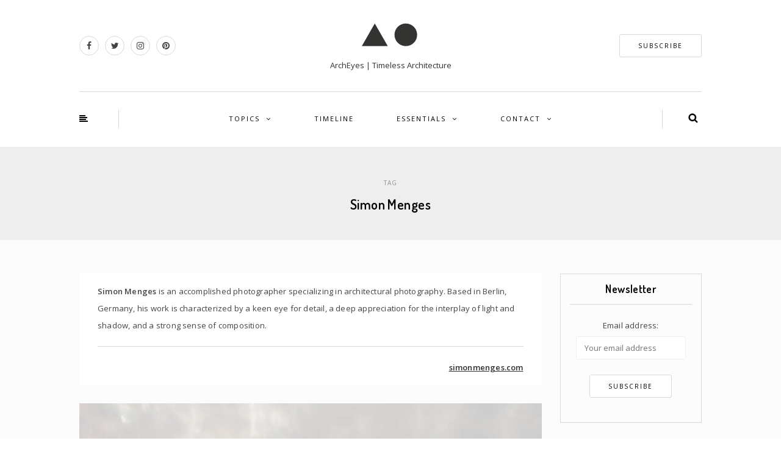

--- FILE ---
content_type: text/html; charset=UTF-8
request_url: https://archeyes.com/tag/Simon-menges/?amp=1
body_size: 21290
content:
<!DOCTYPE html><html lang="en-US"><head><meta name="viewport" content="width=device-width, initial-scale=1.0, maximum-scale=1.0, user-scalable=no" /><meta charset="UTF-8" /><meta name="viewport" content="width=device-width" /><meta name="wc-blog-verification" content="14d2d37e34251a6f4ab4537105ba909d" /><link rel="profile" href="http://gmpg.org/xfn/11" /><link rel="pingback" href="https://archeyes.com/xmlrpc.php" /><meta name='robots' content='index, follow, max-image-preview:large, max-snippet:-1, max-video-preview:-1' /><style>img:is([sizes="auto" i],[sizes^="auto," i]){contain-intrinsic-size:3000px 1500px}</style><link rel="alternate" hreflang="en" href="https://archeyes.com/tag/simon-menges/" /><link rel="alternate" hreflang="es" href="https://archeyes.com/es/tag/simon-menges-es/" /><link rel="alternate" hreflang="x-default" href="https://archeyes.com/tag/simon-menges/" /><meta name="google-site-verification" content="zPGcL218R8ToF0aTWUbQ4bmjKbXVTUGNMg41HcCYhrI" /><meta name="msvalidate.01" content="F6039927318F07E2AE498FA629FDA9DE" /><meta name="p:domain_verify" content="b3ac5933f39d8ff1cb1119efa34709e5" /><meta name="yandex-verification" content="6a3d69b19e79b83c" />  <script type="text/javascript" id="google_gtagjs-js-consent-mode-data-layer">window.dataLayer=window.dataLayer||[];function gtag(){dataLayer.push(arguments);}
gtag('consent','default',{"ad_personalization":"denied","ad_storage":"denied","ad_user_data":"denied","analytics_storage":"denied","functionality_storage":"denied","security_storage":"denied","personalization_storage":"denied","region":["AT","BE","BG","CH","CY","CZ","DE","DK","EE","ES","FI","FR","GB","GR","HR","HU","IE","IS","IT","LI","LT","LU","LV","MT","NL","NO","PL","PT","RO","SE","SI","SK"],"wait_for_update":500});window._googlesitekitConsentCategoryMap={"statistics":["analytics_storage"],"marketing":["ad_storage","ad_user_data","ad_personalization"],"functional":["functionality_storage","security_storage"],"preferences":["personalization_storage"]};window._googlesitekitConsents={"ad_personalization":"denied","ad_storage":"denied","ad_user_data":"denied","analytics_storage":"denied","functionality_storage":"denied","security_storage":"denied","personalization_storage":"denied","region":["AT","BE","BG","CH","CY","CZ","DE","DK","EE","ES","FI","FR","GB","GR","HR","HU","IE","IS","IT","LI","LT","LU","LV","MT","NL","NO","PL","PT","RO","SE","SI","SK"],"wait_for_update":500};</script> <title>Simon Menges Architecture Photography Work Archives | ArchEyes</title><meta name="description" content="Explore the best Architecture photography work of Simon Menges, characterized by his keen eye for detail and strong sense of composition." /><link rel="canonical" href="https://archeyes.com/tag/simon-menges/" /><meta property="og:locale" content="en_US" /><meta property="og:type" content="article" /><meta property="og:title" content="Simon Menges Architecture Photography Work Archives | ArchEyes" /><meta property="og:description" content="Explore the best Architecture photography work of Simon Menges, characterized by his keen eye for detail and strong sense of composition." /><meta property="og:url" content="https://archeyes.com/tag/simon-menges/" /><meta property="og:site_name" content="ArchEyes" /><meta name="twitter:card" content="summary_large_image" /><meta name="twitter:site" content="@archeyesnews" /> <script type="application/ld+json" class="yoast-schema-graph">{"@context":"https://schema.org","@graph":[{"@type":"CollectionPage","@id":"https://archeyes.com/tag/simon-menges/","url":"https://archeyes.com/tag/simon-menges/","name":"Simon Menges Architecture Photography Work Archives | ArchEyes","isPartOf":{"@id":"https://archeyes.com/#website"},"primaryImageOfPage":{"@id":"https://archeyes.com/tag/simon-menges/#primaryimage"},"image":{"@id":"https://archeyes.com/tag/simon-menges/#primaryimage"},"thumbnailUrl":"https://i0.wp.com/archeyes.com/wp-content/uploads/2025/03/Facade-2-Neue-National-Gallery-by-Mies-van-der-Rohe-and-David-Chipperfield-Renovation.jpg?fit=1582%2C989&ssl=1","description":"Explore the best Architecture photography work of Simon Menges, characterized by his keen eye for detail and strong sense of composition.","breadcrumb":{"@id":"https://archeyes.com/tag/simon-menges/#breadcrumb"},"inLanguage":"en-US"},{"@type":"ImageObject","inLanguage":"en-US","@id":"https://archeyes.com/tag/simon-menges/#primaryimage","url":"https://i0.wp.com/archeyes.com/wp-content/uploads/2025/03/Facade-2-Neue-National-Gallery-by-Mies-van-der-Rohe-and-David-Chipperfield-Renovation.jpg?fit=1582%2C989&ssl=1","contentUrl":"https://i0.wp.com/archeyes.com/wp-content/uploads/2025/03/Facade-2-Neue-National-Gallery-by-Mies-van-der-Rohe-and-David-Chipperfield-Renovation.jpg?fit=1582%2C989&ssl=1","width":1582,"height":989,"caption":"© Simon Menges"},{"@type":"BreadcrumbList","@id":"https://archeyes.com/tag/simon-menges/#breadcrumb","itemListElement":[{"@type":"ListItem","position":1,"name":"Home","item":"https://archeyes.com/"},{"@type":"ListItem","position":2,"name":"Simon Menges"}]},{"@type":"WebSite","@id":"https://archeyes.com/#website","url":"https://archeyes.com/","name":"ArchEyes","description":"ArchEyes | Timeless Architecture","publisher":{"@id":"https://archeyes.com/#organization"},"potentialAction":[{"@type":"SearchAction","target":{"@type":"EntryPoint","urlTemplate":"https://archeyes.com/?s={search_term_string}"},"query-input":{"@type":"PropertyValueSpecification","valueRequired":true,"valueName":"search_term_string"}}],"inLanguage":"en-US"},{"@type":"Organization","@id":"https://archeyes.com/#organization","name":"ArchEyes | Timeless Architecture","alternateName":"ArchEyes","url":"https://archeyes.com/","logo":{"@type":"ImageObject","inLanguage":"en-US","@id":"https://archeyes.com/#/schema/logo/image/","url":"https://i0.wp.com/archeyes.com/wp-content/uploads/2023/01/cropped-ArchEyes-Logo-PNG-2.png?fit=512%2C512&ssl=1","contentUrl":"https://i0.wp.com/archeyes.com/wp-content/uploads/2023/01/cropped-ArchEyes-Logo-PNG-2.png?fit=512%2C512&ssl=1","width":512,"height":512,"caption":"ArchEyes | Timeless Architecture"},"image":{"@id":"https://archeyes.com/#/schema/logo/image/"},"sameAs":["https://www.facebook.com/archeyesmagazine/","https://x.com/archeyesnews","https://www.instagram.com/archeyesmagazine/","https://www.pinterest.com/archeyesnews/","https://www.youtube.com/channel/UCqsNZe12uBFL4GGj6V854XA"]}]}</script> <link rel='dns-prefetch' href='//challenges.cloudflare.com' /><link rel='dns-prefetch' href='//secure.gravatar.com' /><link rel='dns-prefetch' href='//www.googletagmanager.com' /><link rel='dns-prefetch' href='//stats.wp.com' /><link rel='dns-prefetch' href='//jetpack.wordpress.com' /><link rel='dns-prefetch' href='//s0.wp.com' /><link rel='dns-prefetch' href='//public-api.wordpress.com' /><link rel='dns-prefetch' href='//0.gravatar.com' /><link rel='dns-prefetch' href='//1.gravatar.com' /><link rel='dns-prefetch' href='//2.gravatar.com' /><link rel='preconnect' href='//i0.wp.com' /><link href='https://i0.wp.com' rel='preconnect' /><link href='https://i1.wp.com' rel='preconnect' /><link href='https://i2.wp.com' rel='preconnect' /><link rel="alternate" type="application/rss+xml" title="ArchEyes &raquo; Feed" href="https://archeyes.com/feed/" /><link rel="alternate" type="application/rss+xml" title="ArchEyes &raquo; Comments Feed" href="https://archeyes.com/comments/feed/" /><link rel="alternate" type="application/rss+xml" title="ArchEyes &raquo; Simon Menges Tag Feed" href="https://archeyes.com/tag/simon-menges/feed/" /><style>.lazyload,.lazyloading{max-width:100%}</style><link rel="stylesheet" href="https://archeyes.com/wp-includes/css/dist/block-library/style.min.css"><style id='classic-theme-styles-inline-css' type='text/css'>/*! This file is auto-generated */
.wp-block-button__link{color:#fff;background-color:#32373c;border-radius:9999px;box-shadow:none;text-decoration:none;padding:calc(.667em + 2px) calc(1.333em + 2px);font-size:1.125em}.wp-block-file__button{background:#32373c;color:#fff;text-decoration:none}</style><link rel="stylesheet" href="https://archeyes.com/wp-includes/js/mediaelement/mediaelementplayer-legacy.min.css"><link rel="stylesheet" href="https://archeyes.com/wp-includes/js/mediaelement/wp-mediaelement.min.css"><style id='jetpack-sharing-buttons-style-inline-css' type='text/css'>.jetpack-sharing-buttons__services-list{display:flex;flex-direction:row;flex-wrap:wrap;gap:0;list-style-type:none;margin:5px;padding:0}.jetpack-sharing-buttons__services-list.has-small-icon-size{font-size:12px}.jetpack-sharing-buttons__services-list.has-normal-icon-size{font-size:16px}.jetpack-sharing-buttons__services-list.has-large-icon-size{font-size:24px}.jetpack-sharing-buttons__services-list.has-huge-icon-size{font-size:36px}@media print{.jetpack-sharing-buttons__services-list{display:none!important}}.editor-styles-wrapper .wp-block-jetpack-sharing-buttons{gap:0;padding-inline-start:0}ul.jetpack-sharing-buttons__services-list.has-background{padding:1.25em 2.375em}</style><style id='global-styles-inline-css' type='text/css'>:root{--wp--preset--aspect-ratio--square:1;--wp--preset--aspect-ratio--4-3:4/3;--wp--preset--aspect-ratio--3-4:3/4;--wp--preset--aspect-ratio--3-2:3/2;--wp--preset--aspect-ratio--2-3:2/3;--wp--preset--aspect-ratio--16-9:16/9;--wp--preset--aspect-ratio--9-16:9/16;--wp--preset--color--black:#000;--wp--preset--color--cyan-bluish-gray:#abb8c3;--wp--preset--color--white:#fff;--wp--preset--color--pale-pink:#f78da7;--wp--preset--color--vivid-red:#cf2e2e;--wp--preset--color--luminous-vivid-orange:#ff6900;--wp--preset--color--luminous-vivid-amber:#fcb900;--wp--preset--color--light-green-cyan:#7bdcb5;--wp--preset--color--vivid-green-cyan:#00d084;--wp--preset--color--pale-cyan-blue:#8ed1fc;--wp--preset--color--vivid-cyan-blue:#0693e3;--wp--preset--color--vivid-purple:#9b51e0;--wp--preset--gradient--vivid-cyan-blue-to-vivid-purple:linear-gradient(135deg,rgba(6,147,227,1) 0%,#9b51e0 100%);--wp--preset--gradient--light-green-cyan-to-vivid-green-cyan:linear-gradient(135deg,#7adcb4 0%,#00d082 100%);--wp--preset--gradient--luminous-vivid-amber-to-luminous-vivid-orange:linear-gradient(135deg,rgba(252,185,0,1) 0%,rgba(255,105,0,1) 100%);--wp--preset--gradient--luminous-vivid-orange-to-vivid-red:linear-gradient(135deg,rgba(255,105,0,1) 0%,#cf2e2e 100%);--wp--preset--gradient--very-light-gray-to-cyan-bluish-gray:linear-gradient(135deg,#eee 0%,#a9b8c3 100%);--wp--preset--gradient--cool-to-warm-spectrum:linear-gradient(135deg,#4aeadc 0%,#9778d1 20%,#cf2aba 40%,#ee2c82 60%,#fb6962 80%,#fef84c 100%);--wp--preset--gradient--blush-light-purple:linear-gradient(135deg,#ffceec 0%,#9896f0 100%);--wp--preset--gradient--blush-bordeaux:linear-gradient(135deg,#fecda5 0%,#fe2d2d 50%,#6b003e 100%);--wp--preset--gradient--luminous-dusk:linear-gradient(135deg,#ffcb70 0%,#c751c0 50%,#4158d0 100%);--wp--preset--gradient--pale-ocean:linear-gradient(135deg,#fff5cb 0%,#b6e3d4 50%,#33a7b5 100%);--wp--preset--gradient--electric-grass:linear-gradient(135deg,#caf880 0%,#71ce7e 100%);--wp--preset--gradient--midnight:linear-gradient(135deg,#020381 0%,#2874fc 100%);--wp--preset--font-size--small:13px;--wp--preset--font-size--medium:20px;--wp--preset--font-size--large:36px;--wp--preset--font-size--x-large:42px;--wp--preset--spacing--20:.44rem;--wp--preset--spacing--30:.67rem;--wp--preset--spacing--40:1rem;--wp--preset--spacing--50:1.5rem;--wp--preset--spacing--60:2.25rem;--wp--preset--spacing--70:3.38rem;--wp--preset--spacing--80:5.06rem;--wp--preset--shadow--natural:6px 6px 9px rgba(0,0,0,.2);--wp--preset--shadow--deep:12px 12px 50px rgba(0,0,0,.4);--wp--preset--shadow--sharp:6px 6px 0px rgba(0,0,0,.2);--wp--preset--shadow--outlined:6px 6px 0px -3px rgba(255,255,255,1),6px 6px rgba(0,0,0,1);--wp--preset--shadow--crisp:6px 6px 0px rgba(0,0,0,1)}:where(.is-layout-flex){gap:.5em}:where(.is-layout-grid){gap:.5em}body .is-layout-flex{display:flex}.is-layout-flex{flex-wrap:wrap;align-items:center}.is-layout-flex>:is(*,div){margin:0}body .is-layout-grid{display:grid}.is-layout-grid>:is(*,div){margin:0}:where(.wp-block-columns.is-layout-flex){gap:2em}:where(.wp-block-columns.is-layout-grid){gap:2em}:where(.wp-block-post-template.is-layout-flex){gap:1.25em}:where(.wp-block-post-template.is-layout-grid){gap:1.25em}.has-black-color{color:var(--wp--preset--color--black) !important}.has-cyan-bluish-gray-color{color:var(--wp--preset--color--cyan-bluish-gray) !important}.has-white-color{color:var(--wp--preset--color--white) !important}.has-pale-pink-color{color:var(--wp--preset--color--pale-pink) !important}.has-vivid-red-color{color:var(--wp--preset--color--vivid-red) !important}.has-luminous-vivid-orange-color{color:var(--wp--preset--color--luminous-vivid-orange) !important}.has-luminous-vivid-amber-color{color:var(--wp--preset--color--luminous-vivid-amber) !important}.has-light-green-cyan-color{color:var(--wp--preset--color--light-green-cyan) !important}.has-vivid-green-cyan-color{color:var(--wp--preset--color--vivid-green-cyan) !important}.has-pale-cyan-blue-color{color:var(--wp--preset--color--pale-cyan-blue) !important}.has-vivid-cyan-blue-color{color:var(--wp--preset--color--vivid-cyan-blue) !important}.has-vivid-purple-color{color:var(--wp--preset--color--vivid-purple) !important}.has-black-background-color{background-color:var(--wp--preset--color--black) !important}.has-cyan-bluish-gray-background-color{background-color:var(--wp--preset--color--cyan-bluish-gray) !important}.has-white-background-color{background-color:var(--wp--preset--color--white) !important}.has-pale-pink-background-color{background-color:var(--wp--preset--color--pale-pink) !important}.has-vivid-red-background-color{background-color:var(--wp--preset--color--vivid-red) !important}.has-luminous-vivid-orange-background-color{background-color:var(--wp--preset--color--luminous-vivid-orange) !important}.has-luminous-vivid-amber-background-color{background-color:var(--wp--preset--color--luminous-vivid-amber) !important}.has-light-green-cyan-background-color{background-color:var(--wp--preset--color--light-green-cyan) !important}.has-vivid-green-cyan-background-color{background-color:var(--wp--preset--color--vivid-green-cyan) !important}.has-pale-cyan-blue-background-color{background-color:var(--wp--preset--color--pale-cyan-blue) !important}.has-vivid-cyan-blue-background-color{background-color:var(--wp--preset--color--vivid-cyan-blue) !important}.has-vivid-purple-background-color{background-color:var(--wp--preset--color--vivid-purple) !important}.has-black-border-color{border-color:var(--wp--preset--color--black) !important}.has-cyan-bluish-gray-border-color{border-color:var(--wp--preset--color--cyan-bluish-gray) !important}.has-white-border-color{border-color:var(--wp--preset--color--white) !important}.has-pale-pink-border-color{border-color:var(--wp--preset--color--pale-pink) !important}.has-vivid-red-border-color{border-color:var(--wp--preset--color--vivid-red) !important}.has-luminous-vivid-orange-border-color{border-color:var(--wp--preset--color--luminous-vivid-orange) !important}.has-luminous-vivid-amber-border-color{border-color:var(--wp--preset--color--luminous-vivid-amber) !important}.has-light-green-cyan-border-color{border-color:var(--wp--preset--color--light-green-cyan) !important}.has-vivid-green-cyan-border-color{border-color:var(--wp--preset--color--vivid-green-cyan) !important}.has-pale-cyan-blue-border-color{border-color:var(--wp--preset--color--pale-cyan-blue) !important}.has-vivid-cyan-blue-border-color{border-color:var(--wp--preset--color--vivid-cyan-blue) !important}.has-vivid-purple-border-color{border-color:var(--wp--preset--color--vivid-purple) !important}.has-vivid-cyan-blue-to-vivid-purple-gradient-background{background:var(--wp--preset--gradient--vivid-cyan-blue-to-vivid-purple) !important}.has-light-green-cyan-to-vivid-green-cyan-gradient-background{background:var(--wp--preset--gradient--light-green-cyan-to-vivid-green-cyan) !important}.has-luminous-vivid-amber-to-luminous-vivid-orange-gradient-background{background:var(--wp--preset--gradient--luminous-vivid-amber-to-luminous-vivid-orange) !important}.has-luminous-vivid-orange-to-vivid-red-gradient-background{background:var(--wp--preset--gradient--luminous-vivid-orange-to-vivid-red) !important}.has-very-light-gray-to-cyan-bluish-gray-gradient-background{background:var(--wp--preset--gradient--very-light-gray-to-cyan-bluish-gray) !important}.has-cool-to-warm-spectrum-gradient-background{background:var(--wp--preset--gradient--cool-to-warm-spectrum) !important}.has-blush-light-purple-gradient-background{background:var(--wp--preset--gradient--blush-light-purple) !important}.has-blush-bordeaux-gradient-background{background:var(--wp--preset--gradient--blush-bordeaux) !important}.has-luminous-dusk-gradient-background{background:var(--wp--preset--gradient--luminous-dusk) !important}.has-pale-ocean-gradient-background{background:var(--wp--preset--gradient--pale-ocean) !important}.has-electric-grass-gradient-background{background:var(--wp--preset--gradient--electric-grass) !important}.has-midnight-gradient-background{background:var(--wp--preset--gradient--midnight) !important}.has-small-font-size{font-size:var(--wp--preset--font-size--small) !important}.has-medium-font-size{font-size:var(--wp--preset--font-size--medium) !important}.has-large-font-size{font-size:var(--wp--preset--font-size--large) !important}.has-x-large-font-size{font-size:var(--wp--preset--font-size--x-large) !important}:where(.wp-block-post-template.is-layout-flex){gap:1.25em}:where(.wp-block-post-template.is-layout-grid){gap:1.25em}:where(.wp-block-columns.is-layout-flex){gap:2em}:where(.wp-block-columns.is-layout-grid){gap:2em}:root :where(.wp-block-pullquote){font-size:1.5em;line-height:1.6}</style><link rel="stylesheet" href="https://archeyes.com/wp-content/plugins/responsive-lightbox/assets/swipebox/swipebox.min.css"><link rel="stylesheet" href="https://archeyes.com/wp-content/plugins/sitepress-multilingual-cms/templates/language-switchers/legacy-list-horizontal/style.min.css"><link rel="stylesheet" href="https://archeyes.com/wp-includes/css/dist/components/style.min.css"><link rel="stylesheet" href="https://archeyes.com/wp-content/cache/autoptimize/css/autoptimize_single_0793ca35f5d388181a5e6c01688af110.css"><link rel="stylesheet" href="https://archeyes.com/wp-content/cache/autoptimize/css/autoptimize_single_39ee9c2788053e8312f2fcb12de0a6fb.css"><link rel="stylesheet" href="https://archeyes.com/wp-content/uploads/fonts/9d1753fae27b9887ddb0c5806dab3299/font.css"><link rel="stylesheet" href="https://archeyes.com/wp-content/cache/autoptimize/css/autoptimize_single_0371b5a2d50e985b09b7d337edc0dc9f.css"><link rel="stylesheet" href="https://archeyes.com/wp-content/cache/autoptimize/css/autoptimize_single_f23cf727e4fcca9a5470658da5e755c9.css"><link rel="stylesheet" href="https://archeyes.com/wp-content/cache/autoptimize/css/autoptimize_single_8c095c1605d9f15a1f668f872a6b1ab5.css"><link rel="stylesheet" href="https://archeyes.com/wp-content/cache/autoptimize/css/autoptimize_single_d9364b0a3bc772ce51f93cf2892608da.css"><link rel="stylesheet" href="https://archeyes.com/wp-content/cache/autoptimize/css/autoptimize_single_3773c7612dfec7e283632b4f71011689.css"><link rel="stylesheet" href="https://archeyes.com/wp-content/cache/autoptimize/css/autoptimize_single_c495654869785bc3df60216616814ad1.css"><link rel="stylesheet" href="https://archeyes.com/wp-content/cache/autoptimize/css/autoptimize_single_abebe9eea3ba1f68f6c78982c29f241c.css"><link rel="stylesheet" href="https://archeyes.com/wp-content/cache/autoptimize/css/autoptimize_single_029ca04ef5e2f999c82ef2550b76c5de.css"><link rel="stylesheet" href="https://archeyes.com/wp-content/cache/autoptimize/css/autoptimize_single_d9a8fbd9e9c1575687e4e9363f26b2dd.css"><link rel="stylesheet" href="https://archeyes.com/wp-content/cache/autoptimize/css/autoptimize_single_7fd7f6a8a41cb270e5fa945f2af15629.css"><link rel="stylesheet" href="https://archeyes.com/wp-includes/css/dashicons.min.css"><link rel="stylesheet" href="https://archeyes.com/wp-content/cache/autoptimize/css/autoptimize_single_37faeb50ef52da086e0f8c2c289e66d4.css"><link rel="stylesheet" href="https://archeyes.com/wp-content/uploads/fonts/c858825b669528d669d10772fb66281b/font.css"><link rel="stylesheet" href="https://archeyes.com/wp-content/cache/autoptimize/css/autoptimize_single_8b93e9a8c671aa2335d37a9a36640456.css"><link rel="stylesheet" href="https://archeyes.com/wp-content/cache/autoptimize/css/autoptimize_single_47d4d3dbd512142ffcf5a4243f841f0c.css"><link rel="stylesheet" href="https://archeyes.com/wp-content/cache/autoptimize/css/autoptimize_single_351176d834bff721edd3a9267294b6bd.css"><link rel="stylesheet" href="https://archeyes.com/wp-content/uploads/style-cache-himmelen.css"> <script type="text/javascript" id="wpml-cookie-js-extra">var wpml_cookies={"wp-wpml_current_language":{"value":"en","expires":1,"path":"\/"}};var wpml_cookies={"wp-wpml_current_language":{"value":"en","expires":1,"path":"\/"}};</script> <script type="text/javascript" src="https://archeyes.com/wp-includes/js/jquery/jquery.min.js" id="jquery-core-js"></script> <script type="text/javascript" id="responsive-lightbox-sanitizer-js-before">window.RLG=window.RLG||{};window.RLG.sanitizeAllowedHosts=["youtube.com","www.youtube.com","youtu.be","vimeo.com","player.vimeo.com"];</script> <script type="text/javascript" id="responsive-lightbox-js-before">var rlArgs={"script":"swipebox","selector":"lightbox","customEvents":"","activeGalleries":true,"animation":true,"hideCloseButtonOnMobile":false,"removeBarsOnMobile":false,"hideBars":true,"hideBarsDelay":5000,"videoMaxWidth":1080,"useSVG":true,"loopAtEnd":false,"woocommerce_gallery":false,"ajaxurl":"https:\/\/archeyes.com\/wp-admin\/admin-ajax.php","nonce":"75f15ef259","preview":false,"postId":56199,"scriptExtension":false};</script> 
 <script type="text/javascript" src="https://www.googletagmanager.com/gtag/js?id=GT-KTRG7W8" id="google_gtagjs-js" async></script> <script type="text/javascript" id="google_gtagjs-js-after">window.dataLayer=window.dataLayer||[];function gtag(){dataLayer.push(arguments);}
gtag("set","linker",{"domains":["archeyes.com"]});gtag("js",new Date());gtag("set","developer_id.dZTNiMT",true);gtag("config","GT-KTRG7W8");</script> <link rel="https://api.w.org/" href="https://archeyes.com/wp-json/" /><link rel="alternate" title="JSON" type="application/json" href="https://archeyes.com/wp-json/wp/v2/tags/463" /><link rel="EditURI" type="application/rsd+xml" title="RSD" href="https://archeyes.com/xmlrpc.php?rsd" /><meta name="publication-media-verification" content="3d5ec7310c3246ce8bc27be6944e082c"><meta name="generator" content="WPML ver:4.8.6 stt:1,2;" /><meta name="generator" content="Site Kit by Google 1.170.0" /><style>img#wpstats{display:none}</style><style>.smush-lazyload-video{min-height:240px;min-width:320px;--smush-video-aspect-ratio:16/9;background-color:#000;position:relative;display:block;contain:content;background-position:center center;background-size:cover;cursor:pointer}.smush-lazyload-video.loading{cursor:progress}.smush-lazyload-video:before{content:'';display:block;position:absolute;top:0;background-image:linear-gradient(rgba(0,0,0,.6),transparent);background-position:top;background-repeat:repeat-x;height:60px;width:100%;transition:all .2s cubic-bezier(0,0,.2,1)}.smush-lazyload-video:after{content:"";display:block;padding-bottom:calc(100% / (var(--smush-video-aspect-ratio)))}.smush-lazyload-video>iframe{width:100%;height:100%;position:absolute;top:0;left:0;border:0;opacity:0;transition:opacity .5s ease-in}.smush-lazyload-video.smush-lazyloaded-video>iframe{opacity:1}.smush-lazyload-video>.smush-play-btn{z-index:10;position:absolute;top:0;left:0;bottom:0;right:0}.smush-lazyload-video>.smush-play-btn>.smush-play-btn-inner{opacity:.75;display:flex;align-items:center;width:68px;height:48px;position:absolute;cursor:pointer;transform:translate3d(-50%,-50%,0);top:50%;left:50%;z-index:1;background-repeat:no-repeat;background-image:url('data:image/svg+xml;utf8,<svg xmlns="http://www.w3.org/2000/svg" viewBox="0 0 68 48"><path d="M66.52 7.74c-.78-2.93-2.49-5.41-5.42-6.19C55.79.13 34 0 34 0S12.21.13 6.9 1.55c-2.93.78-4.63 3.26-5.42 6.19C.06 13.05 0 24 0 24s.06 10.95 1.48 16.26c.78 2.93 2.49 5.41 5.42 6.19C12.21 47.87 34 48 34 48s21.79-.13 27.1-1.55c2.93-.78 4.64-3.26 5.42-6.19C67.94 34.95 68 24 68 24s-.06-10.95-1.48-16.26z" fill="red"/><path d="M45 24 27 14v20" fill="white"/></svg>');filter:grayscale(100%);transition:filter .5s cubic-bezier(0,0,.2,1),opacity .5s cubic-bezier(0,0,.2,1);border:none}.smush-lazyload-video:hover .smush-play-btn-inner,.smush-lazyload-video .smush-play-btn-inner:focus{filter:none;opacity:1}.smush-lazyload-video>.smush-play-btn>.smush-play-btn-inner span{display:none;width:100%;text-align:center}.smush-lazyload-video.smush-lazyloaded-video{cursor:unset}.smush-lazyload-video.video-loaded:before,.smush-lazyload-video.smush-lazyloaded-video>.smush-play-btn,.smush-lazyload-video.loading>.smush-play-btn{display:none;opacity:0;pointer-events:none}.smush-lazyload-video.smush-lazyload-vimeo>.smush-play-btn>.smush-play-btn-inner{background-image:url("data:image/svg+xml,%3Csvg viewBox='0 0 203 120' xmlns='http://www.w3.org/2000/svg'%3E%3Cpath d='m0.25116 9.0474c0-4.9968 4.0507-9.0474 9.0474-9.0474h184.4c4.997 0 9.048 4.0507 9.048 9.0474v101.91c0 4.996-4.051 9.047-9.048 9.047h-184.4c-4.9968 0-9.0474-4.051-9.0474-9.047v-101.91z' fill='%2317d5ff' fill-opacity='.7'/%3E%3Cpath d='m131.1 59.05c0.731 0.4223 0.731 1.4783 0 1.9006l-45.206 26.099c-0.7316 0.4223-1.646-0.1056-1.646-0.9504v-52.199c0-0.8448 0.9144-1.3727 1.646-0.9504l45.206 26.099z' fill='%23fff'/%3E%3C/svg%3E%0A");width:81px}</style> <script>document.documentElement.className=document.documentElement.className.replace('no-js','js');</script> <style>.no-js img.lazyload{display:none}figure.wp-block-image img.lazyloading{min-width:150px}.lazyload,.lazyloading{--smush-placeholder-width:100px;--smush-placeholder-aspect-ratio:1/1;width:var(--smush-image-width,var(--smush-placeholder-width)) !important;aspect-ratio:var(--smush-image-aspect-ratio,var(--smush-placeholder-aspect-ratio)) !important}.lazyload,.lazyloading{opacity:0}.lazyloaded{opacity:1;transition:opacity .4s;transition-delay:0ms}</style><meta name="google-adsense-platform-account" content="ca-host-pub-2644536267352236"><meta name="google-adsense-platform-domain" content="sitekit.withgoogle.com"> <style type="text/css">.recentcomments a{display:inline !important;padding:0 !important;margin:0 !important}</style> <script type="text/javascript">(function(w,d,s,l,i){w[l]=w[l]||[];w[l].push({'gtm.start':new Date().getTime(),event:'gtm.js'});var f=d.getElementsByTagName(s)[0],j=d.createElement(s),dl=l!='dataLayer'?'&l='+l:'';j.async=true;j.src='https://www.googletagmanager.com/gtm.js?id='+i+dl;f.parentNode.insertBefore(j,f);})(window,document,'script','dataLayer','GTM-KKD5J6WR');</script> <link rel="icon" href="https://i0.wp.com/archeyes.com/wp-content/uploads/2023/01/cropped-ArchEyes-Logo-PNG-2.png?fit=32%2C32&#038;ssl=1" sizes="32x32" /><link rel="icon" href="https://i0.wp.com/archeyes.com/wp-content/uploads/2023/01/cropped-ArchEyes-Logo-PNG-2.png?fit=192%2C192&#038;ssl=1" sizes="192x192" /><link rel="apple-touch-icon" href="https://i0.wp.com/archeyes.com/wp-content/uploads/2023/01/cropped-ArchEyes-Logo-PNG-2.png?fit=180%2C180&#038;ssl=1" /><meta name="msapplication-TileImage" content="https://i0.wp.com/archeyes.com/wp-content/uploads/2023/01/cropped-ArchEyes-Logo-PNG-2.png?fit=270%2C270&#038;ssl=1" /><style type="text/css" id="wp-custom-css">#infinite-footer{display:none}header .header-blog-info{margin-top:5px;font-family:'Open Sans';font-size:13px;color:#333}.wp-block-image figcaption{margin-top:.5em;margin-bottom:0}#gallery-1 img{border:4px solid transparent!important}.btn.alt{background:#fff;border-color:#fff;color:#303030}.blog-post .post-categories a{color:#303030;text-decoration:none}.sidebar .widget .widget-social-follow a{color:#303030;text-decoration:none;margin-right:5px;margin-left:5px;font-size:16px;background:#fff;border-radius:16px;width:34px;height:34px;line-height:34px;display:inline-block;margin-bottom:5px;text-align:center}.sidebar .widget .widget-social-follow a:hover{background:#303030;color:#fff}.social-icons-wrapper a{color:#838d8f;border:1px solid #d9d9d9;border-radius:16px;width:32px;height:32px;line-height:30px;text-align:center;margin-right:10px;display:inline-block}.social-icons-wrapper a:hover{color:#838d8f;border-color:#838d8f}.sidebar .widget_text a{color:#303030}body .owl-theme .owl-controls .owl-buttons div.owl-prev{background-image:none;opacity:.5;position:absolute;left:-130px;margin-top:-27px;top:50%;border:0 solid #fff;border-radius:3px;color:#fff}body .owl-theme .owl-controls .owl-buttons div.owl-prev:after{content:"";font-size:36px;display:inline-block;font-family:"fontawesome";line-height:45px}body .owl-theme .owl-controls .owl-buttons div.owl-prev{left:30px}body .owl-theme .owl-controls .owl-buttons div.owl-prev:hover{opacity:1}body .owl-theme .owl-controls .owl-buttons div.owl-next{background-image:none;opacity:.5;position:absolute;right:-130px;margin-top:-27px;top:50%;border:0 solid #fff;border-radius:3px;color:#fff}body .owl-theme .owl-controls .owl-buttons div.owl-next:after{content:"";font-size:36px;display:inline-block;font-family:"fontawesome";line-height:45px}body .owl-theme .owl-controls .owl-buttons div.owl-next{right:30px}body .owl-theme .owl-controls .owl-buttons div.owl-next:hover{opacity:1}a,a:focus{color:#303030;text-decoration:underline}a:hover{color:#303030;text-decoration:none}.container-fluid-footer{background-color:#c3c4c7}.blog-post .post-header-title sup{font-size:20px;color:#9e9e9e;margin-left:10px}.blog-post .post-header-title{margin-top:0;margin-bottom:12px;font-size:24px;text-align:center;word-wrap:break-word}body{font-family:'Open Sans',sans-serif;margin-top:0 !important;background:#fff;font-size:13px;color:#444;line-height:28px;text-rendering:geometricPrecision}p{letter-spacing:.015em}h1,h2,h3,h4,h5,h6{letter-spacing:.02em;margin-top:.4em;margin-bottom:.4em;color:#555}.sidebar .widget ul>li a{font-weight:400;color:#303030;text-decoration:none}.sidebar .widget.widget_nav_menu ul>li.menu-item-has-children>a{font-weight:400;display:block}h1{font-size:22px;color:#555}h2{font-size:20px}h3{font-size:16px}h4{font-size:14px}h5{font-size:12px}h6{font-size:12px}.himmelen-post-list .himmelen-post .himmelen-post-image-wrapper{background-color:rgba(0,0,0,.2)}.sidebar .widget ul>li{border-bottom:1px dashed #d9d9d9;padding-top:10px;padding-bottom:10px;font-size:13px;line-height:16px;text-transform:none}blockquote:before{color:#303030;content:"”";font-size:60px;margin-left:-50px;margin-top:12px;position:absolute}.navigation-post .nav-post-title{text-transform:uppercase;font-size:12px;color:#303030}.himmelen-post-list .himmelen-post-details .himmelen-read-more a:hover{background:#303030;border-color:#303030}.blog-post .post-header-title a:hover{color:#9e9e9e}.navigation-post a:hover{background:#9e9e9e;color:#fff}footer{padding:20px 0;background-color:#9999;color:#fff}.blog-post .more-link{display:table;margin:0 auto;margin-top:10px;text-transform:uppercase;font-style:normal}.himmelen-post-list .himmelen-post-details .himmelen-post-title h2{font-size:26px;color:#fff;margin:0 auto;margin-bottom:30px;text-align:center;display:table;font-weight:700}.blog-post .post-header-title{margin-top:0;margin-bottom:12px;font-size:21px;text-align:center;word-wrap:break-word;font-weight:700}.navigation-post a{background:#eee;color:#fff;padding:40px 30px;text-align:left;display:block;margin-left:-15px;margin-right:-15px}.grecaptcha-badge{visibility:hidden}.navbar .nav>li>a{color:#000;font-family:'Open Sans';display:block;font-size:11px;padding:5px;margin-left:30px;margin-right:30px;text-decoration:none;background:0 0;cursor:pointer;letter-spacing:2px;border-bottom:1px solid transparent;border-top:1px solid transparent !important}.himmelen-post-list .himmelen-post-details .himmelen-post-description{color:#fff;font-size:14px;text-align:center;margin-bottom:50px}.himmelen-post-list .himmelen-post-details .himmelen-post-category{font-family:'Open Sans'}.social-icons-wrapper a{color:#444;border:1px solid #d9d9d9;border-radius:16px;width:32px;height:32px;line-height:30px;text-align:center;margin-right:10px;display:inline-block}.navbar .nav>li a,.navbar .navbar-toggle,.blog-post .post-info,a.btn,.btn,.btn:focus,input[type=submit],.woocommerce #content input.button,.woocommerce #respond input#submit,.woocommerce a.button,.woocommerce button.button,.woocommerce input.button,.woocommerce-page #content input.button,.woocommerce-page #respond input#submit,.woocommerce-page a.button,.woocommerce-page button.button,.woocommerce-page input.button,.woocommerce a.added_to_cart,.woocommerce-page a.added_to_cart,a.more-link,.footer-sidebar.sidebar .widgettitle,.footer-sidebar-2.sidebar .widgettitle,.blog-post .post-info-date,.blog-post .post-categories,.blog-post-related.blog-post-related-loop .blog-post-related-item .blog-post-related-date,.page-item-title-single .post-date,.page-item-title-single .post-categories,.author-bio h5,.comment-metadata .author,.comment-metadata .date,.blog-post-related-single .post-categories,.blog-post-related-single .blog-post-related-date,.homepage-welcome-block h5,.sidebar .widget.widget_himmelen_text .himmelen-textwidget h5,.page-item-title-archive p,.navigation-post .nav-post-title,.navigation-paging.navigation-post a,.himmelen-popular-post-list-wrapper .himmelen-popular-post .himmelen-popular-post-category,.himmelen-popular-post-list-wrapper .himmelen-popular-post .himmelen-popular-post-date,.himmelen-post-list .himmelen-post-details .himmelen-post-category,.himmelen-post-pagination .himmelen-post-pagination-category,.blog-post .entry-content h5,.page .entry-content h5{font-family:'Open Sans'}.btn.alt{background:#fafafa;border-color:#d9d9d9;color:#303030}header .col-md-12{height:150px}.amp-wp-article-featured-image{display:none}.author-bio .author-description{padding-right:35px;font-size:13px;margin-bottom:20px;color:#303030}.anchor-offset{scroll-margin-top:100px}.entry-content a{text-decoration:none;border-bottom:1px solid;transition:border-color .2s ease}.entry-content a:hover{border-bottom:none}.single-post .entry-content p,.single-post .entry-content h1,.single-post .entry-content h2,.single-post .entry-content h3,.single-post .entry-content h4,.single-post .entry-content h5,.single-post .entry-content h6{max-width:620px;margin-left:auto;margin-right:auto}.single-post .entry-content ul,.single-post .entry-content ol{list-style-position:outside;padding-left:2em;margin-left:0;max-width:620px;margin-right:auto;margin-left:auto}.single-post .entry-content li{margin-bottom:0}.entry-content .wp-block-image figcaption,.page .wp-block-image figcaption,.entry-content figure.wp-block-image>figcaption,.page figure.wp-block-image>figcaption,.entry-content .wp-block-image .wp-element-caption,.page .wp-block-image .wp-element-caption,.entry-content .wp-caption .wp-caption-text,.page .wp-caption .wp-caption-text{text-align:center !important;margin-top:-.3em}.entry-content .wp-block-image.alignright,.page .wp-block-image.alignright,.entry-content figure.wp-caption.alignright,.page figure.wp-caption.alignright{float:none !important;margin:0 auto !important}.entry-content .wp-block-gallery,.page .wp-block-gallery,.entry-content .gallery,.page .gallery{text-align:initial !important}.entry-content figure.wp-block-image *:not(figcaption),.page figure.wp-block-image *:not(figcaption),.entry-content .wp-caption *:not(.wp-caption-text),.page .wp-caption *:not(.wp-caption-text){float:initial !important;margin:initial !important;text-align:initial !important}.single-post .entry-content a img,.single-post .entry-content .wp-block-image a,.single-post .entry-content .wp-caption a,.single-post .entry-content figure a{text-decoration:none !important;border-bottom:none !important}.single-post .entry-content img{display:block;box-shadow:none;outline:0}.single-post .sharedaddy{margin-top:40px}ol.wp-block-list li p,ul.wp-block-list li p{margin:0;display:inline}html{scroll-padding-top:100px;scroll-behavior:smooth}</style></head><body class="archive tag tag-simon-menges tag-463 wp-theme-himmelen blog-style-1 blog-slider-enable"><header><div class="container header-logo-center"><div class="row"><div class="col-md-12"><div class="header-left"><div class="social-icons-wrapper"><a href="https://www.facebook.com/archeyesmagazine/" target="_self" class="a-facebook"><i class="fa fa-facebook"></i></a><a href="https://twitter.com/archeyesnews" target="_self" class="a-twitter"><i class="fa fa-twitter"></i></a><a href="https://www.instagram.com/archeyesmagazine/" target="_self" class="a-instagram"><i class="fa fa-instagram"></i></a><a href="https://pinterest.com/archeyesnews/" target="_self" class="a-pinterest"><i class="fa fa-pinterest"></i></a></div></div><div class="header-center"><div class="logo"> <a class="logo-link" href="https://archeyes.com"><img src="https://archeyes.com/wp-content/uploads/2024/09/ArchEyes-Logo-520-Timeless-Architecture-2.png" alt="ArchEyes" loading="lazy"></a><div class="header-blog-info">ArchEyes | Timeless Architecture</div></div></div><div class="header-right"><div class="header-promo-content"><a class="btn button" href="/architecture-newsletter/">SUBSCRIBE</a></div></div></div></div></div><div class="mainmenu-belowheader mainmenu-uppercase mainmenu-normalfont mainmenu-downarrow menu-center sticky-header clearfix"><div id="navbar" class="navbar navbar-default clearfix"><div class="navbar-inner"><div class="container"><div class="navbar-toggle" data-toggle="collapse" data-target=".collapse"> Menu</div><div class="navbar-left-wrapper"><ul class="header-nav"><li class="float-sidebar-toggle"><div id="st-sidebar-trigger-effects"><a class="float-sidebar-toggle-btn" data-effect="st-sidebar-effect-2"><i class="fa fa-align-left"></i></a></div></li></ul></div><div class="navbar-center-wrapper"><div class="navbar-collapse collapse"><ul id="menu-header-menu-1" class="nav"><li id="menu-item-13855" class=" menu-item menu-item-type-post_type menu-item-object-page menu-item-has-children"><a href="https://archeyes.com/topics-2/">TOPICS</a><ul class="sub-menu"><li id="menu-item-121933" class=" menu-item menu-item-type-post_type menu-item-object-page"><a href="https://archeyes.com/topics-2/">ARCHITECTURE ATLAS</a></li><li id="menu-item-121525" class=" menu-item menu-item-type-post_type menu-item-object-page"><a href="https://archeyes.com/architectural-building-materials/">MATERIALS &#038; METHODS</a></li><li id="menu-item-121948" class=" menu-item menu-item-type-post_type menu-item-object-page"><a href="https://archeyes.com/architecture-typology/">BUILDING TYPOLOGIES</a></li><li id="menu-item-45486" class=" menu-item menu-item-type-custom menu-item-object-custom"><a href="https://archeyes.com/architects/">Architects A–Z</a></li></ul></li><li id="menu-item-45487" class=" menu-item menu-item-type-custom menu-item-object-custom"><a href="https://archeyes.com/architecture-chronology-timeline-important-architecture-projects/">TIMELINE</a></li><li id="menu-item-45442" class=" menu-item menu-item-type-custom menu-item-object-custom menu-item-has-children"><a href="https://archeyes.com/tag/BOOKS/">ESSENTIALS</a><ul class="sub-menu"><li id="menu-item-45443" class=" menu-item menu-item-type-custom menu-item-object-custom"><a href="https://archeyes.com/tag/BOOKS/">ARCHITECTURE BOOKS</a></li><li id="menu-item-121943" class=" menu-item menu-item-type-custom menu-item-object-custom"><a href="https://archeyes.com/tag/tools/">ARCHITECT TOOLS</a></li><li id="menu-item-121974" class=" menu-item menu-item-type-custom menu-item-object-custom"><a href="https://archeyes.com/tag/ai-in-architecture/">AI IN ARCHITECTURE</a></li><li id="menu-item-121942" class=" menu-item menu-item-type-custom menu-item-object-custom"><a href="https://archeyes.com/tag/gifts/">ARCHITECTS’ GIFT PICKS</a></li></ul></li><li id="menu-item-23012" class=" menu-item menu-item-type-custom menu-item-object-custom menu-item-has-children"><a href="https://archeyes.com/contact/">CONTACT</a><ul class="sub-menu"><li id="menu-item-121710" class=" menu-item menu-item-type-post_type menu-item-object-page"><a href="https://archeyes.com/contact/">CONTACT</a></li><li id="menu-item-27059" class=" menu-item menu-item-type-post_type menu-item-object-page"><a href="https://archeyes.com/about-archeyes/">ABOUT US</a></li></ul></li></ul></div></div><div class="navbar-right-wrapper"><div class="search-bar-header"><form method="get" id="searchform" class="searchform" action="https://archeyes.com/"> <input type="search" class="field" name="s" value="" id="s" placeholder="Type keywords &amp; hit Enter &hellip;" /> <input type="submit" class="submit btn" id="searchsubmit" value="Search" /></form><div class="search-bar-header-close-btn">×</div></div></div></div></div></div></div></header><div class="content-block"><div class="container-fluid container-page-item-title"><div class="row"><div class="col-md-12"><div class="page-item-title-archive"><p>Tag</p><h1>Simon Menges</h1></div></div></div></div><div class="container"><div class="row"><div class="col-md-9"><div class="container-fluid category-description"><div class="row"><div class="col-md-12"><div class="taxonomy-description"><p><strong>Simon Menges</strong> is an accomplished photographer specializing in architectural photography. Based in Berlin, Germany, his work is characterized by a keen eye for detail, a deep appreciation for the interplay of light and shadow, and a strong sense of composition.</p><hr /><p style="text-align: right"><a href="https://simonmenges.com/" target="_blank" rel="noopener"><strong>simonmenges.com</strong></a></p></div></div></div></div><div class="blog-posts-list"><div class="content-block blog-post clearfix"><article id="post-56199" class="post-56199 post type-post status-publish format-standard has-post-thumbnail hentry category-architecture category-cultural-architecture tag-1960s-architecture tag-660 tag-2020s-architecture tag-1182 tag-arup tag-berlin tag-david-chipperfield-architects tag-frei-otto tag-german-architecture tag-glass tag-hans-scharoun tag-mies-van-der-rohe tag-minimalism tag-museum tag-simon-menges tag-steel tag-tectonic-expression tag-total-black tag-transparency"><div class="post-content-wrapper"><div class="blog-post-thumb"> <a href="https://archeyes.com/neue-national-gallery-by-mies-van-der-rohe-david-chipperfields-renovation/" rel="bookmark"> <img width="1140" height="660" src="https://i0.wp.com/archeyes.com/wp-content/uploads/2025/03/Facade-2-Neue-National-Gallery-by-Mies-van-der-Rohe-and-David-Chipperfield-Renovation.jpg?resize=1140%2C660&amp;ssl=1" class="attachment-blog-thumb size-blog-thumb wp-post-image" alt="Facade Neue National Gallery by Mies van der Rohe and David Chipperfield Renovation" decoding="async" fetchpriority="high" srcset="https://i0.wp.com/archeyes.com/wp-content/uploads/2025/03/Facade-2-Neue-National-Gallery-by-Mies-van-der-Rohe-and-David-Chipperfield-Renovation.jpg?resize=1140%2C660&amp;ssl=1 1140w, https://i0.wp.com/archeyes.com/wp-content/uploads/2025/03/Facade-2-Neue-National-Gallery-by-Mies-van-der-Rohe-and-David-Chipperfield-Renovation.jpg?resize=409%2C237&amp;ssl=1 409w" sizes="(max-width: 1140px) 100vw, 1140px" data-attachment-id="56215" data-permalink="https://archeyes.com/neue-national-gallery-by-mies-van-der-rohe-david-chipperfields-renovation/facade-2-neue-national-gallery-by-mies-van-der-rohe-and-david-chipperfield-renovation/" data-orig-file="https://i0.wp.com/archeyes.com/wp-content/uploads/2025/03/Facade-2-Neue-National-Gallery-by-Mies-van-der-Rohe-and-David-Chipperfield-Renovation.jpg?fit=1582%2C989&amp;ssl=1" data-orig-size="1582,989" data-comments-opened="1" data-image-meta="{&quot;aperture&quot;:&quot;0&quot;,&quot;credit&quot;:&quot;&quot;,&quot;camera&quot;:&quot;&quot;,&quot;caption&quot;:&quot;&quot;,&quot;created_timestamp&quot;:&quot;0&quot;,&quot;copyright&quot;:&quot;konrad menges&quot;,&quot;focal_length&quot;:&quot;0&quot;,&quot;iso&quot;:&quot;0&quot;,&quot;shutter_speed&quot;:&quot;0&quot;,&quot;title&quot;:&quot;&quot;,&quot;orientation&quot;:&quot;0&quot;}" data-image-title="Facade Neue National Gallery by Mies van der Rohe and David Chipperfield Renovation" data-image-description="&lt;p&gt;Facade Neue National Gallery by Mies van der Rohe and David Chipperfield Renovation&lt;/p&gt;
" data-image-caption="&lt;p&gt;© Simon Menges&lt;/p&gt;
" data-medium-file="https://i0.wp.com/archeyes.com/wp-content/uploads/2025/03/Facade-2-Neue-National-Gallery-by-Mies-van-der-Rohe-and-David-Chipperfield-Renovation.jpg?fit=300%2C188&amp;ssl=1" data-large-file="https://i0.wp.com/archeyes.com/wp-content/uploads/2025/03/Facade-2-Neue-National-Gallery-by-Mies-van-der-Rohe-and-David-Chipperfield-Renovation.jpg?fit=850%2C531&amp;ssl=1" /> </a></div><div class="post-content"><div class="post-categories"><a href="https://archeyes.com/architecture/" rel="category tag">Architecture</a>, <a href="https://archeyes.com/architecture/cultural-architecture/" rel="category tag">Cultural Architecture</a></div><h2 class="entry-title post-header-title"><a href="https://archeyes.com/neue-national-gallery-by-mies-van-der-rohe-david-chipperfields-renovation/" rel="bookmark">Neue National Gallery by Mies van der Rohe &amp; David Chipperfield’s Renovation</a></h2><div class="post-info-date">March 15, 2025</div><div class="entry-content"><p>The Neue National Gallery in Berlin, completed in 1968, culminates Ludwig Mies van der Rohe’s lifelong pursuit of spatial purity and material refinement. Commissioned as part of post-war Germany’s efforts&#8230;</p> <a class="more-link btn alt" href="https://archeyes.com/neue-national-gallery-by-mies-van-der-rohe-david-chipperfields-renovation/">Continue reading</a></div></div><div class="clear"></div><div class="post-info clearfix"><div class="post-author">by ArchEyes Team</div><div class="comments-count"><a href="https://archeyes.com/neue-national-gallery-by-mies-van-der-rohe-david-chipperfields-renovation/#comments">2 Comments</a></div><div class="share-post"><div class="post-social-wrapper"><div class="post-social"> <a title="Share this" href="https://archeyes.com/neue-national-gallery-by-mies-van-der-rohe-david-chipperfields-renovation/" data-title="Neue National Gallery by Mies van der Rohe &amp; David Chipperfield’s Renovation" class="facebook-share"> <i class="fa fa-facebook"></i></a> <a title="Tweet this" href="https://archeyes.com/neue-national-gallery-by-mies-van-der-rohe-david-chipperfields-renovation/" data-title="Neue National Gallery by Mies van der Rohe &amp; David Chipperfield’s Renovation" class="twitter-share"> <i class="fa fa-twitter"></i></a> <a title="Share with Google Plus" href="https://archeyes.com/neue-national-gallery-by-mies-van-der-rohe-david-chipperfields-renovation/" data-title="Neue National Gallery by Mies van der Rohe &amp; David Chipperfield’s Renovation" class="googleplus-share"> <i class="fa fa-google-plus"></i></a> <a title="Pin this" href="https://archeyes.com/neue-national-gallery-by-mies-van-der-rohe-david-chipperfields-renovation/" data-title="Neue National Gallery by Mies van der Rohe &amp; David Chipperfield’s Renovation" data-image="https://archeyes.com/wp-content/uploads/2025/03/Facade-2-Neue-National-Gallery-by-Mies-van-der-Rohe-and-David-Chipperfield-Renovation.jpg" class="pinterest-share"> <i class="fa fa-pinterest"></i></a></div><div class="clear"></div></div></div></div></div></article></div><div class="content-block blog-post clearfix"><article id="post-31911" class="post-31911 post type-post status-publish format-standard has-post-thumbnail hentry category-architecture tag-2020s-architecture tag-1182 tag-brick tag-duisburg tag-german-architecture tag-herzog-de-meuron tag-industrial-architecture tag-museum tag-renovation tag-silo tag-simon-menges tag-staircase"><div class="post-content-wrapper"><div class="blog-post-thumb"> <a href="https://archeyes.com/the-revitalized-mkm-museum-kuppersmuhle-a-modern-art-haven-by-herzog-de-meuron/" rel="bookmark"> <img width="1140" height="660" src="https://i0.wp.com/archeyes.com/wp-content/uploads/2023/05/MKM-Museum-Kuppersmuhle-Modern-Art-Haven-Herzog-de-Meuron-ArchEyes-exterior.jpg?resize=1140%2C660&amp;ssl=1" class="attachment-blog-thumb size-blog-thumb wp-post-image" alt="MKM Museum Küppersmühle Modern Art Haven Herzog de Meuron ArchEyes exterior" decoding="async" srcset="https://i0.wp.com/archeyes.com/wp-content/uploads/2023/05/MKM-Museum-Kuppersmuhle-Modern-Art-Haven-Herzog-de-Meuron-ArchEyes-exterior.jpg?resize=1140%2C660&amp;ssl=1 1140w, https://i0.wp.com/archeyes.com/wp-content/uploads/2023/05/MKM-Museum-Kuppersmuhle-Modern-Art-Haven-Herzog-de-Meuron-ArchEyes-exterior.jpg?resize=409%2C237&amp;ssl=1 409w" sizes="(max-width: 1140px) 100vw, 1140px" data-attachment-id="31917" data-permalink="https://archeyes.com/the-revitalized-mkm-museum-kuppersmuhle-a-modern-art-haven-by-herzog-de-meuron/mkm-museum-kuppersmuhle-modern-art-haven-herzog-de-meuron-archeyes-exterior/" data-orig-file="https://i0.wp.com/archeyes.com/wp-content/uploads/2023/05/MKM-Museum-Kuppersmuhle-Modern-Art-Haven-Herzog-de-Meuron-ArchEyes-exterior.jpg?fit=1600%2C1255&amp;ssl=1" data-orig-size="1600,1255" data-comments-opened="1" data-image-meta="{&quot;aperture&quot;:&quot;0&quot;,&quot;credit&quot;:&quot;&quot;,&quot;camera&quot;:&quot;&quot;,&quot;caption&quot;:&quot;&quot;,&quot;created_timestamp&quot;:&quot;0&quot;,&quot;copyright&quot;:&quot;\u00a9 Simon Menges&quot;,&quot;focal_length&quot;:&quot;0&quot;,&quot;iso&quot;:&quot;0&quot;,&quot;shutter_speed&quot;:&quot;0&quot;,&quot;title&quot;:&quot;&quot;,&quot;orientation&quot;:&quot;0&quot;}" data-image-title="MKM Museum Küppersmühle Modern Art Haven Herzog de Meuron ArchEyes exterior" data-image-description="&lt;p&gt;MKM Museum Küppersmühle Modern Art Haven Herzog de Meuron ArchEyes exterior&lt;/p&gt;
" data-image-caption="&lt;p&gt;© Simon Menges&lt;/p&gt;
" data-medium-file="https://i0.wp.com/archeyes.com/wp-content/uploads/2023/05/MKM-Museum-Kuppersmuhle-Modern-Art-Haven-Herzog-de-Meuron-ArchEyes-exterior.jpg?fit=300%2C235&amp;ssl=1" data-large-file="https://i0.wp.com/archeyes.com/wp-content/uploads/2023/05/MKM-Museum-Kuppersmuhle-Modern-Art-Haven-Herzog-de-Meuron-ArchEyes-exterior.jpg?fit=850%2C667&amp;ssl=1" loading="lazy" /> </a></div><div class="post-content"><div class="post-categories"><a href="https://archeyes.com/architecture/" rel="category tag">Architecture</a></div><h2 class="entry-title post-header-title"><a href="https://archeyes.com/the-revitalized-mkm-museum-kuppersmuhle-a-modern-art-haven-by-herzog-de-meuron/" rel="bookmark">The Revitalized MKM Museum Küppersmühle: A Modern Art Haven by Herzog &amp; de Meuron</a></h2><div class="post-info-date">May 7, 2023</div><div class="entry-content"><p>Situated in Duisburg&#8217;s Inner Harbour, the Museum Küppersmühle (MKM) is a testament to the architectural prowess of Herzog &amp; de Meuron. Originally a grain mill built in 1860, the structure&#8230;</p> <a class="more-link btn alt" href="https://archeyes.com/the-revitalized-mkm-museum-kuppersmuhle-a-modern-art-haven-by-herzog-de-meuron/">Continue reading</a></div></div><div class="clear"></div><div class="post-info clearfix"><div class="post-author">by ArchEyes Team</div><div class="comments-count"><a href="https://archeyes.com/the-revitalized-mkm-museum-kuppersmuhle-a-modern-art-haven-by-herzog-de-meuron/#respond">Leave a comment</a></div><div class="share-post"><div class="post-social-wrapper"><div class="post-social"> <a title="Share this" href="https://archeyes.com/the-revitalized-mkm-museum-kuppersmuhle-a-modern-art-haven-by-herzog-de-meuron/" data-title="The Revitalized MKM Museum Küppersmühle: A Modern Art Haven by Herzog &amp; de Meuron" class="facebook-share"> <i class="fa fa-facebook"></i></a> <a title="Tweet this" href="https://archeyes.com/the-revitalized-mkm-museum-kuppersmuhle-a-modern-art-haven-by-herzog-de-meuron/" data-title="The Revitalized MKM Museum Küppersmühle: A Modern Art Haven by Herzog &amp; de Meuron" class="twitter-share"> <i class="fa fa-twitter"></i></a> <a title="Share with Google Plus" href="https://archeyes.com/the-revitalized-mkm-museum-kuppersmuhle-a-modern-art-haven-by-herzog-de-meuron/" data-title="The Revitalized MKM Museum Küppersmühle: A Modern Art Haven by Herzog &amp; de Meuron" class="googleplus-share"> <i class="fa fa-google-plus"></i></a> <a title="Pin this" href="https://archeyes.com/the-revitalized-mkm-museum-kuppersmuhle-a-modern-art-haven-by-herzog-de-meuron/" data-title="The Revitalized MKM Museum Küppersmühle: A Modern Art Haven by Herzog &amp; de Meuron" data-image="https://archeyes.com/wp-content/uploads/2023/05/MKM-Museum-Kuppersmuhle-Modern-Art-Haven-Herzog-de-Meuron-ArchEyes-exterior.jpg" class="pinterest-share"> <i class="fa fa-pinterest"></i></a></div><div class="clear"></div></div></div></div></div></article></div><div class="content-block blog-post clearfix"><article id="post-24202" class="post-24202 post type-post status-publish format-standard has-post-thumbnail hentry category-architecture tag-2010s-architecture tag-941 tag-berlin tag-classic-architecture tag-david-chipperfield-architects tag-german-architecture tag-karl-friedrich-schinkel tag-limestone tag-unesco tag-museum tag-pritzker tag-sandstone tag-simon-menges tag-ute-zscharnt"><div class="post-content-wrapper"><div class="blog-post-thumb"> <a href="https://archeyes.com/james-simon-galerie-in-berlin-david-chipperfield-architects/" rel="bookmark"> <img width="1140" height="660" src="https://i0.wp.com/archeyes.com/wp-content/uploads/2021/11/James-Simon-Galerie_Germany_-David-Chipperfield-Architects-Berlin_photograph-by-Ute-Zscharnt-15.jpg?resize=1140%2C660&amp;ssl=1" class="attachment-blog-thumb size-blog-thumb wp-post-image" alt="James Simon Galerie Germany David Chipperfield Architects Berlin photograph by Ute Zscharnt" decoding="async" srcset="https://i0.wp.com/archeyes.com/wp-content/uploads/2021/11/James-Simon-Galerie_Germany_-David-Chipperfield-Architects-Berlin_photograph-by-Ute-Zscharnt-15.jpg?resize=1140%2C660&amp;ssl=1 1140w, https://i0.wp.com/archeyes.com/wp-content/uploads/2021/11/James-Simon-Galerie_Germany_-David-Chipperfield-Architects-Berlin_photograph-by-Ute-Zscharnt-15.jpg?resize=409%2C237&amp;ssl=1 409w" sizes="(max-width: 1140px) 100vw, 1140px" data-attachment-id="24217" data-permalink="https://archeyes.com/james-simon-galerie-in-berlin-david-chipperfield-architects/james-simon-galerie_germany_-david-chipperfield-architects-berlin_photograph-by-ute-zscharnt-15/" data-orig-file="https://i0.wp.com/archeyes.com/wp-content/uploads/2021/11/James-Simon-Galerie_Germany_-David-Chipperfield-Architects-Berlin_photograph-by-Ute-Zscharnt-15.jpg?fit=1600%2C1139&amp;ssl=1" data-orig-size="1600,1139" data-comments-opened="1" data-image-meta="{&quot;aperture&quot;:&quot;0&quot;,&quot;credit&quot;:&quot;&quot;,&quot;camera&quot;:&quot;&quot;,&quot;caption&quot;:&quot;&quot;,&quot;created_timestamp&quot;:&quot;0&quot;,&quot;copyright&quot;:&quot;&quot;,&quot;focal_length&quot;:&quot;0&quot;,&quot;iso&quot;:&quot;0&quot;,&quot;shutter_speed&quot;:&quot;0&quot;,&quot;title&quot;:&quot;&quot;,&quot;orientation&quot;:&quot;0&quot;}" data-image-title="James Simon Galerie Germany David Chipperfield Architects Berlin photograph by Ute Zscharnt" data-image-description="&lt;p&gt;James Simon Galerie Germany David Chipperfield Architects Berlin photograph by Ute Zscharnt&lt;/p&gt;
" data-image-caption="&lt;p&gt;© Ute Zscharnt&lt;/p&gt;
" data-medium-file="https://i0.wp.com/archeyes.com/wp-content/uploads/2021/11/James-Simon-Galerie_Germany_-David-Chipperfield-Architects-Berlin_photograph-by-Ute-Zscharnt-15.jpg?fit=300%2C214&amp;ssl=1" data-large-file="https://i0.wp.com/archeyes.com/wp-content/uploads/2021/11/James-Simon-Galerie_Germany_-David-Chipperfield-Architects-Berlin_photograph-by-Ute-Zscharnt-15.jpg?fit=850%2C605&amp;ssl=1" loading="lazy" /> </a></div><div class="post-content"><div class="post-categories"><a href="https://archeyes.com/architecture/" rel="category tag">Architecture</a></div><h2 class="entry-title post-header-title"><a href="https://archeyes.com/james-simon-galerie-in-berlin-david-chipperfield-architects/" rel="bookmark">James Simon Galerie by David Chipperfield Architects: A New Museum Island Gateway</a></h2><div class="post-info-date">March 7, 2023</div><div class="entry-content"><p>The James Simon Gallery building, designed by Pritzker Prize 2023 winner David Chipperfield, was completed in December 2018. The design of the building is inspired by Friedrich August Stüler&#8217;s colonnades&#8230;</p> <a class="more-link btn alt" href="https://archeyes.com/james-simon-galerie-in-berlin-david-chipperfield-architects/">Continue reading</a></div></div><div class="clear"></div><div class="post-info clearfix"><div class="post-author">by ArchEyes Team</div><div class="comments-count"><a href="https://archeyes.com/james-simon-galerie-in-berlin-david-chipperfield-architects/#respond">Leave a comment</a></div><div class="share-post"><div class="post-social-wrapper"><div class="post-social"> <a title="Share this" href="https://archeyes.com/james-simon-galerie-in-berlin-david-chipperfield-architects/" data-title="James Simon Galerie by David Chipperfield Architects: A New Museum Island Gateway" class="facebook-share"> <i class="fa fa-facebook"></i></a> <a title="Tweet this" href="https://archeyes.com/james-simon-galerie-in-berlin-david-chipperfield-architects/" data-title="James Simon Galerie by David Chipperfield Architects: A New Museum Island Gateway" class="twitter-share"> <i class="fa fa-twitter"></i></a> <a title="Share with Google Plus" href="https://archeyes.com/james-simon-galerie-in-berlin-david-chipperfield-architects/" data-title="James Simon Galerie by David Chipperfield Architects: A New Museum Island Gateway" class="googleplus-share"> <i class="fa fa-google-plus"></i></a> <a title="Pin this" href="https://archeyes.com/james-simon-galerie-in-berlin-david-chipperfield-architects/" data-title="James Simon Galerie by David Chipperfield Architects: A New Museum Island Gateway" data-image="https://archeyes.com/wp-content/uploads/2021/11/James-Simon-Galerie_Germany_-David-Chipperfield-Architects-Berlin_photograph-by-Ute-Zscharnt-15.jpg" class="pinterest-share"> <i class="fa fa-pinterest"></i></a></div><div class="clear"></div></div></div></div></div></article></div><div class="content-block blog-post clearfix"><article id="post-1021" class="post-1021 post type-post status-publish format-standard has-post-thumbnail hentry tag-2010s-architecture tag-54 tag-auditorium tag-barozzi-veiga tag-concert-hall tag-cultural-architecture tag-poland tag-simon-menges"><div class="post-content-wrapper"><div class="blog-post-thumb"> <a href="https://archeyes.com/barozzi-veiga-philharmonic-hall-szczecin/" rel="bookmark"> <img width="1140" height="660" src="https://i0.wp.com/archeyes.com/wp-content/uploads/2016/01/philharmonic-hall-szczecin-barozzi-veiga6.jpg?resize=1140%2C660&amp;ssl=1" class="attachment-blog-thumb size-blog-thumb wp-post-image" alt="Philharmonic Hall Szczecin / Estudio Barozzi Veiga" decoding="async" loading="lazy" srcset="https://i0.wp.com/archeyes.com/wp-content/uploads/2016/01/philharmonic-hall-szczecin-barozzi-veiga6.jpg?resize=1140%2C660&amp;ssl=1 1140w, https://i0.wp.com/archeyes.com/wp-content/uploads/2016/01/philharmonic-hall-szczecin-barozzi-veiga6.jpg?resize=409%2C237&amp;ssl=1 409w, https://i0.wp.com/archeyes.com/wp-content/uploads/2016/01/philharmonic-hall-szczecin-barozzi-veiga6.jpg?resize=818%2C474&amp;ssl=1 818w" sizes="auto, (max-width: 1140px) 100vw, 1140px" data-attachment-id="1028" data-permalink="https://archeyes.com/barozzi-veiga-philharmonic-hall-szczecin/philharmonic-hall-szczecin-barozzi-veiga6/" data-orig-file="https://i0.wp.com/archeyes.com/wp-content/uploads/2016/01/philharmonic-hall-szczecin-barozzi-veiga6.jpg?fit=1200%2C1530&amp;ssl=1" data-orig-size="1200,1530" data-comments-opened="1" data-image-meta="{&quot;aperture&quot;:&quot;0&quot;,&quot;credit&quot;:&quot;&quot;,&quot;camera&quot;:&quot;&quot;,&quot;caption&quot;:&quot;&quot;,&quot;created_timestamp&quot;:&quot;0&quot;,&quot;copyright&quot;:&quot;&quot;,&quot;focal_length&quot;:&quot;0&quot;,&quot;iso&quot;:&quot;0&quot;,&quot;shutter_speed&quot;:&quot;0&quot;,&quot;title&quot;:&quot;&quot;,&quot;orientation&quot;:&quot;0&quot;}" data-image-title="philharmonic-hall-szczecin-barozzi-veiga6" data-image-description="" data-image-caption="" data-medium-file="https://i0.wp.com/archeyes.com/wp-content/uploads/2016/01/philharmonic-hall-szczecin-barozzi-veiga6.jpg?fit=235%2C300&amp;ssl=1" data-large-file="https://i0.wp.com/archeyes.com/wp-content/uploads/2016/01/philharmonic-hall-szczecin-barozzi-veiga6.jpg?fit=850%2C1084&amp;ssl=1" /> </a></div><div class="post-content"><div class="post-categories">Uncategorized</div><h2 class="entry-title post-header-title"><a href="https://archeyes.com/barozzi-veiga-philharmonic-hall-szczecin/" rel="bookmark">Philharmonic Concert Hall Szczecin by Estudio Barozzi Veiga</a></h2><div class="post-info-date">January 8, 2016</div><div class="entry-content"><p>The Philharmonic Concert Hall, located in the center of the Polish city of Szczecin, was completed in 2014 by the Spanish-Italian architectural duo Barozzi Veiga. The building&#8217;s striking design has&#8230;</p> <a class="more-link btn alt" href="https://archeyes.com/barozzi-veiga-philharmonic-hall-szczecin/">Continue reading</a></div></div><div class="clear"></div><div class="post-info clearfix"><div class="post-author">by ArchEyes Team</div><div class="comments-count"><a href="https://archeyes.com/barozzi-veiga-philharmonic-hall-szczecin/#comments">2 Comments</a></div><div class="share-post"><div class="post-social-wrapper"><div class="post-social"> <a title="Share this" href="https://archeyes.com/barozzi-veiga-philharmonic-hall-szczecin/" data-title="Philharmonic Concert Hall Szczecin by Estudio Barozzi Veiga" class="facebook-share"> <i class="fa fa-facebook"></i></a> <a title="Tweet this" href="https://archeyes.com/barozzi-veiga-philharmonic-hall-szczecin/" data-title="Philharmonic Concert Hall Szczecin by Estudio Barozzi Veiga" class="twitter-share"> <i class="fa fa-twitter"></i></a> <a title="Share with Google Plus" href="https://archeyes.com/barozzi-veiga-philharmonic-hall-szczecin/" data-title="Philharmonic Concert Hall Szczecin by Estudio Barozzi Veiga" class="googleplus-share"> <i class="fa fa-google-plus"></i></a> <a title="Pin this" href="https://archeyes.com/barozzi-veiga-philharmonic-hall-szczecin/" data-title="Philharmonic Concert Hall Szczecin by Estudio Barozzi Veiga" data-image="https://archeyes.com/wp-content/uploads/2016/01/philharmonic-hall-szczecin-barozzi-veiga6.jpg" class="pinterest-share"> <i class="fa fa-pinterest"></i></a></div><div class="clear"></div></div></div></div></div></article></div></div></div><div class="col-md-3 main-sidebar sidebar"><ul id="main-sidebar"><li id="text-20" class="widget widget_text"><h2 class="widgettitle">Newsletter</h2><div class="textwidget"><div align="center"><script>(function(){window.mc4wp=window.mc4wp||{listeners:[],forms:{on:function(evt,cb){window.mc4wp.listeners.push({event:evt,callback:cb});}}}})();</script><form id="mc4wp-form-1" class="mc4wp-form mc4wp-form-425" method="post" data-id="425" data-name="Footer" ><div class="mc4wp-form-fields"><p> <label>Email address: </label> <input type="email" name="EMAIL" placeholder="Your email address" required /></p><p> <input type="submit" value="Subscribe"></p></div><label style="display: none !important;">Leave this field empty if you're human: <input type="text" name="_mc4wp_honeypot" value="" tabindex="-1" autocomplete="off" /></label><input type="hidden" name="_mc4wp_timestamp" value="1769277212" /><input type="hidden" name="_mc4wp_form_id" value="425" /><input type="hidden" name="_mc4wp_form_element_id" value="mc4wp-form-1" /><div class="mc4wp-response"></div></form></div></div></li><li id="nav_menu-4" class="widget widget_nav_menu"><h2 class="widgettitle">Atlas</h2><div class="menu-side-bar-container"><ul id="menu-side-bar" class="menu"><li id="menu-item-14142" class="menu-item menu-item-type-post_type menu-item-object-page menu-item-14142"><a href="https://archeyes.com/topics-2/">Topics Overview</a></li><li id="menu-item-13660" class="menu-item menu-item-type-custom menu-item-object-custom menu-item-13660"><a href="https://archeyes.com/architects/">Influential Architects</a></li><li id="menu-item-9403" class="menu-item menu-item-type-custom menu-item-object-custom menu-item-has-children menu-item-9403"><a href="https://archeyes.com/architecture-chronology-timeline-important-architecture-projects/">Chronological Guide</a><ul class="sub-menu"><li id="menu-item-10186" class="menu-item menu-item-type-custom menu-item-object-custom menu-item-10186"><a href="https://archeyes.com/architecture-chronology-timeline-important-architecture-projects/">Timeline</a></li><li id="menu-item-23275" class="menu-item menu-item-type-custom menu-item-object-custom menu-item-23275"><a href="https://archeyes.com/tag/2020s-architecture/">2020&#8217;s</a></li><li id="menu-item-9647" class="menu-item menu-item-type-custom menu-item-object-custom menu-item-9647"><a href="https://archeyes.com/tag/2010s-architecture/">2010&#8217;s</a></li><li id="menu-item-9648" class="menu-item menu-item-type-custom menu-item-object-custom menu-item-9648"><a href="https://archeyes.com/tag/2000s-architecture/">2000&#8217;s</a></li><li id="menu-item-9649" class="menu-item menu-item-type-custom menu-item-object-custom menu-item-9649"><a href="https://archeyes.com/tag/1990s-architecture/">1990&#8217;s</a></li><li id="menu-item-9650" class="menu-item menu-item-type-custom menu-item-object-custom menu-item-9650"><a href="https://archeyes.com/tag/1980s-architecture/">1980&#8217;s</a></li><li id="menu-item-9653" class="menu-item menu-item-type-custom menu-item-object-custom menu-item-9653"><a href="https://archeyes.com/tag/1970s-architecture/">1970&#8217;s</a></li><li id="menu-item-9654" class="menu-item menu-item-type-custom menu-item-object-custom menu-item-9654"><a href="https://archeyes.com/tag/1960s-architecture/">1960&#8217;s</a></li><li id="menu-item-13648" class="menu-item menu-item-type-custom menu-item-object-custom menu-item-13648"><a href="https://archeyes.com/tag/1950s-architecture/">1950&#8217;s</a></li><li id="menu-item-13649" class="menu-item menu-item-type-custom menu-item-object-custom menu-item-13649"><a href="https://archeyes.com/tag/1940s-architecture/">1940&#8217;s</a></li><li id="menu-item-13650" class="menu-item menu-item-type-custom menu-item-object-custom menu-item-13650"><a href="https://archeyes.com/tag/1930s-architecture/">1930&#8217;s</a></li><li id="menu-item-23276" class="menu-item menu-item-type-custom menu-item-object-custom menu-item-23276"><a href="https://archeyes.com/tag/1920s-architecture/">1920&#8217;s</a></li></ul></li><li id="menu-item-13659" class="menu-item menu-item-type-custom menu-item-object-custom menu-item-has-children menu-item-13659"><a href="https://archeyes.com/topics-2/">Geographical Listings</a><ul class="sub-menu"><li id="menu-item-13685" class="menu-item menu-item-type-custom menu-item-object-custom menu-item-13685"><a href="https://archeyes.com/tag/american-architecture/">American Architecture</a></li><li id="menu-item-13686" class="menu-item menu-item-type-custom menu-item-object-custom menu-item-13686"><a href="https://archeyes.com/tag/Austrian-architecture/">Austrian Architecture</a></li><li id="menu-item-13687" class="menu-item menu-item-type-custom menu-item-object-custom menu-item-13687"><a href="https://archeyes.com/tag/british-architecture/">British Architecture</a></li><li id="menu-item-13688" class="menu-item menu-item-type-custom menu-item-object-custom menu-item-13688"><a href="https://archeyes.com/tag/chinese-architecture/">Chinese Architecture</a></li><li id="menu-item-13689" class="menu-item menu-item-type-custom menu-item-object-custom menu-item-13689"><a href="https://archeyes.com/tag/danish-architecture/">Danish Architecture</a></li><li id="menu-item-13690" class="menu-item menu-item-type-custom menu-item-object-custom menu-item-13690"><a href="https://archeyes.com/tag/german-architecture/">German Architecture</a></li><li id="menu-item-13691" class="menu-item menu-item-type-custom menu-item-object-custom menu-item-13691"><a href="https://archeyes.com/tag/japan/">Japanese Architecture</a></li><li id="menu-item-13692" class="menu-item menu-item-type-custom menu-item-object-custom menu-item-13692"><a href="https://archeyes.com/tag/mexican-architecture/">Mexican Architecture</a></li><li id="menu-item-13693" class="menu-item menu-item-type-custom menu-item-object-custom menu-item-13693"><a href="https://archeyes.com/tag/portuguese-architecture/">Portuguese Architecture</a></li><li id="menu-item-13694" class="menu-item menu-item-type-custom menu-item-object-custom menu-item-13694"><a href="https://archeyes.com/tag/spanish-architecture/">Spanish Architecture</a></li><li id="menu-item-13695" class="menu-item menu-item-type-custom menu-item-object-custom menu-item-13695"><a href="https://archeyes.com/tag/switzerland/">Swiss Architecture</a></li></ul></li><li id="menu-item-13651" class="menu-item menu-item-type-custom menu-item-object-custom menu-item-has-children menu-item-13651"><a href="https://archeyes.com/topics-2/">Architectural Typologies</a><ul class="sub-menu"><li id="menu-item-13652" class="menu-item menu-item-type-custom menu-item-object-custom menu-item-has-children menu-item-13652"><a href="https://archeyes.com/architecture/cultural-architecture/">Cultural</a><ul class="sub-menu"><li id="menu-item-13653" class="menu-item menu-item-type-custom menu-item-object-custom menu-item-13653"><a href="https://archeyes.com/tag/auditorium">Auditoriums</a></li><li id="menu-item-13654" class="menu-item menu-item-type-custom menu-item-object-custom menu-item-13654"><a href="https://archeyes.com/tag/cultural-center">Cultural Centers</a></li><li id="menu-item-13655" class="menu-item menu-item-type-custom menu-item-object-custom menu-item-13655"><a href="https://archeyes.com/tag/installation">Installations</a></li><li id="menu-item-13657" class="menu-item menu-item-type-custom menu-item-object-custom menu-item-13657"><a href="https://archeyes.com/tag/museum">Museums</a></li></ul></li><li id="menu-item-13663" class="menu-item menu-item-type-custom menu-item-object-custom menu-item-has-children menu-item-13663"><a href="https://archeyes.com/architecture/commercial-offices/">Commercial</a><ul class="sub-menu"><li id="menu-item-13672" class="menu-item menu-item-type-custom menu-item-object-custom menu-item-13672"><a href="https://archeyes.com/tag/headquarters/">Headquarters</a></li><li id="menu-item-13673" class="menu-item menu-item-type-custom menu-item-object-custom menu-item-13673"><a href="https://archeyes.com/tag/office/">Offices</a></li><li id="menu-item-13674" class="menu-item menu-item-type-custom menu-item-object-custom menu-item-13674"><a href="https://archeyes.com/architecture/retail/">Retail</a></li></ul></li><li id="menu-item-13658" class="menu-item menu-item-type-custom menu-item-object-custom menu-item-has-children menu-item-13658"><a href="https://archeyes.com/architecture/educational-sports-facilities/">Educational</a><ul class="sub-menu"><li id="menu-item-13656" class="menu-item menu-item-type-custom menu-item-object-custom menu-item-13656"><a href="https://archeyes.com/tag/library">Libraries</a></li><li id="menu-item-13667" class="menu-item menu-item-type-custom menu-item-object-custom menu-item-13667"><a href="https://archeyes.com/tag/school/">Schools</a></li><li id="menu-item-13669" class="menu-item menu-item-type-custom menu-item-object-custom menu-item-13669"><a href="https://archeyes.com/tag/university/">Universities</a></li></ul></li><li id="menu-item-13662" class="menu-item menu-item-type-custom menu-item-object-custom menu-item-has-children menu-item-13662"><a href="https://archeyes.com/architecture/hospitality-interiors/">Leisure</a><ul class="sub-menu"><li id="menu-item-13670" class="menu-item menu-item-type-custom menu-item-object-custom menu-item-13670"><a href="https://archeyes.com/tag/hotel/">Hotels</a></li><li id="menu-item-13668" class="menu-item menu-item-type-custom menu-item-object-custom menu-item-13668"><a href="https://archeyes.com/tag/stadium/">Stadiums</a></li><li id="menu-item-13671" class="menu-item menu-item-type-custom menu-item-object-custom menu-item-13671"><a href="https://archeyes.com/tag/restaurant/">Restaurants</a></li></ul></li><li id="menu-item-13664" class="menu-item menu-item-type-custom menu-item-object-custom menu-item-has-children menu-item-13664"><a href="https://archeyes.com/architecture/religious-architecture/">Religious</a><ul class="sub-menu"><li id="menu-item-13675" class="menu-item menu-item-type-custom menu-item-object-custom menu-item-13675"><a href="https://archeyes.com/tag/chapel/">Chapels</a></li><li id="menu-item-13676" class="menu-item menu-item-type-custom menu-item-object-custom menu-item-13676"><a href="https://archeyes.com/tag/cemeteries/">Cementeries</a></li><li id="menu-item-13677" class="menu-item menu-item-type-custom menu-item-object-custom menu-item-13677"><a href="https://archeyes.com/tag/churches/">Churches</a></li><li id="menu-item-13678" class="menu-item menu-item-type-custom menu-item-object-custom menu-item-13678"><a href="https://archeyes.com/tag/monasteries/">Monasteries</a></li><li id="menu-item-13679" class="menu-item menu-item-type-custom menu-item-object-custom menu-item-13679"><a href="https://archeyes.com/tag/mosque/">Mosques</a></li><li id="menu-item-13680" class="menu-item menu-item-type-custom menu-item-object-custom menu-item-13680"><a href="https://archeyes.com/tag/temples/">Temples</a></li></ul></li><li id="menu-item-13665" class="menu-item menu-item-type-custom menu-item-object-custom menu-item-has-children menu-item-13665"><a href="https://archeyes.com/architecture/residential/">Residential</a><ul class="sub-menu"><li id="menu-item-13681" class="menu-item menu-item-type-custom menu-item-object-custom menu-item-13681"><a href="https://archeyes.com/tag/apartments/">Apartments</a></li><li id="menu-item-13682" class="menu-item menu-item-type-custom menu-item-object-custom menu-item-13682"><a href="https://archeyes.com/tag/house-design-architecture/">Houses</a></li></ul></li><li id="menu-item-13666" class="menu-item menu-item-type-custom menu-item-object-custom menu-item-has-children menu-item-13666"><a href="https://archeyes.com/architecture/urbanism/">Urbanism &#038; Landscape</a><ul class="sub-menu"><li id="menu-item-13683" class="menu-item menu-item-type-custom menu-item-object-custom menu-item-13683"><a href="https://archeyes.com/tag/city-planning/">City Planning</a></li><li id="menu-item-13684" class="menu-item menu-item-type-custom menu-item-object-custom menu-item-13684"><a href="https://archeyes.com/architecture/landscape-architecture/">Landscape Architecture</a></li></ul></li></ul></li><li id="menu-item-43755" class="menu-item menu-item-type-custom menu-item-object-custom menu-item-has-children menu-item-43755"><a href="https://archeyes.com/the-top-20-essential-drawing-tools-for-architects-pencils-pens-and-sketchbooks/">Recommendations</a><ul class="sub-menu"><li id="menu-item-43754" class="menu-item menu-item-type-custom menu-item-object-custom menu-item-43754"><a href="https://archeyes.com/the-20-best-architecture-books-every-architect-must-read/">Top Book Recommendations</a></li><li id="menu-item-43756" class="menu-item menu-item-type-custom menu-item-object-custom menu-item-43756"><a href="https://archeyes.com/the-top-20-essential-drawing-tools-for-architects-pencils-pens-and-sketchbooks/">Top Drawing Tools Recommendations</a></li><li id="menu-item-43757" class="menu-item menu-item-type-custom menu-item-object-custom menu-item-43757"><a href="https://archeyes.com/best-gifts-architects-designers-2021/">Gifts for Architects</a></li></ul></li></ul></div></li><li id="search-4" class="widget widget_search"><h2 class="widgettitle">Search</h2><form method="get" id="searchform" class="searchform" action="https://archeyes.com/"> <input type="search" class="field" name="s" value="" id="s" placeholder="Type keywords &amp; hit Enter &hellip;" /> <input type="submit" class="submit btn" id="searchsubmit" value="Search" /></form></li><li id="text-12" class="widget widget_text"><h2 class="widgettitle">Connect</h2><div class="textwidget"><div style="text-align:center">Join our 60,000+ Followers</div><div style="text-align:center"></div> <br /><div class="widget-social-follow"> <a target="_self" href="https://www.facebook.com/archeyesmagazine/"><i class="fa fa-facebook"></i></a> <a target="_blank" href="https://twitter.com/archeyesnews"><i class="fa fa-twitter"></i></a> <a target="_blank" href="https://pinterest.com/archeyesnews/"><i class="fa fa-pinterest"></i> </a><a 
 href="https://www.instagram.com/archeyesmagazine/"
 target="_self"
 rel="noopener noreferrer nofollow"
 referrerpolicy="no-referrer"
 class="no-lightbox no-ajax no-swup no-instant no-barba"
 data-no-lightbox="true" 
 data-fancybox="false" 
 data-lity-target="false" 
 data-mfp-src=""> <i class="fa fa-instagram" aria-hidden="true"></i> <span class="sr-only">Instagram</span> </a></div></div></li><li id="block-3" class="widget widget_block"><p><br /> <script async src="https://pagead2.googlesyndication.com/pagead/js/adsbygoogle.js?client=ca-pub-9969765943894649"
     crossorigin="anonymous"></script></p><p></p><div style="width: 100%; text-align: center;"> <ins class="adsbygoogle"
 style="display: block;"
 data-ad-client="ca-pub-9969765943894649"
 data-ad-slot="5412821273"
 data-ad-format="auto"
 data-full-width-responsive="true"></ins></div><p><script>(adsbygoogle=window.adsbygoogle||[]).push({});</script></p></li></ul></div></div></div></div><div class="container-fluid container-fluid-footer"><div class="row"><div class="footer-sidebar-2-wrapper"><div class="footer-sidebar-2 sidebar container footer-container"><ul id="footer-sidebar-2" class="clearfix"><li id="text-5" class="widget widget_text"><h2 class="widgettitle">ARCHEYES</h2><div class="textwidget"><p><a href="https://archeyes.com/">Timeless<br /> Architecture</a></p><p><img data-recalc-dims="1" alt="ArchEyes-logo" src="https://i0.wp.com/archeyes.com/wp-content/uploads/2023/04/ArchEyes-Logo-1202-white.png?w=60&#038;ssl=1" loading="lazy" /></p></div></li><li id="text-17" class="widget widget_text"><h2 class="widgettitle">CONTACT</h2><div class="textwidget"><ul><li><a href="https://archeyes.com/about-archeyes/">About</a></li><li><a href="https://archeyes.com/contact/">Contact</a></li><li><a href="https://archeyes.com/archeyes-media-kit/">Advertise</a></li><li><a href="/terms-of-use-architecture-site/">Terms of Service</a></li><li><a href="/privacy-policy/">Privacy Policy</a></li></ul></div></li><li id="text-8" class="widget widget_text"><h2 class="widgettitle">SEARCH BY</h2><div class="textwidget"><ul><li><a href="https://archeyes.com/architects/">Architect</a></li><li><a href="https://archeyes.com/topics-2/">Topic</a></li><li><a href="https://archeyes.com/architecture-typology/">Typology</a></li><li><a href="https://archeyes.com/architecture-chronology-timeline-important-architecture-projects/">Year</a></li></ul></div></li><li id="text-18" class="widget widget_text"><h2 class="widgettitle">FOLLOW US</h2><div class="textwidget"><ul><li><a href="https://www.instagram.com/archeyesmagazine/" target="_self"><i class="fa fa-instagram"></i> Instagram</a></li><li><a href="https://pinterest.com/archeyesnews/" target="_blank"><i class="fa fa-pinterest"></i> Pinterest</a></li><li><a href="https://www.facebook.com/archeyesmagazine/" target="_self"><i class="fa fa-facebook"></i> Facebook</a></li><li><a href="https://twitter.com/archeyesnews" target="_blank"><i class="fa fa-twitter"></i> Twitter</a></li><li><a href="http://feeds.feedburner.com/Archeyes" target="_blank"><i class="fa fa-rss"></i> RSS</a></li></ul></div></li><li id="text-19" class="widget widget_text"><h2 class="widgettitle">SUBSCRIBE</h2><div class="textwidget"><script>(function(){window.mc4wp=window.mc4wp||{listeners:[],forms:{on:function(evt,cb){window.mc4wp.listeners.push({event:evt,callback:cb});}}}})();</script><form id="mc4wp-form-2" class="mc4wp-form mc4wp-form-425" method="post" data-id="425" data-name="Footer" ><div class="mc4wp-form-fields"><p> <label>Email address: </label> <input type="email" name="EMAIL" placeholder="Your email address" required /></p><p> <input type="submit" value="Subscribe"></p></div><label style="display: none !important;">Leave this field empty if you're human: <input type="text" name="_mc4wp_honeypot" value="" tabindex="-1" autocomplete="off" /></label><input type="hidden" name="_mc4wp_timestamp" value="1769277212" /><input type="hidden" name="_mc4wp_form_id" value="425" /><input type="hidden" name="_mc4wp_form_element_id" value="mc4wp-form-2" /><div class="mc4wp-response"></div></form></div></li></ul></div></div><footer><div class="container"><div class="row"><div class="col-md-6 footer-menu"><div class="menu-footer-menu-container"><ul id="menu-footer-menu" class="footer-links"><li id="menu-item-1546" class="menu-item menu-item-type-post_type menu-item-object-page menu-item-1546"><a href="https://archeyes.com/architecture-newsletter/">Newsletter</a></li><li id="menu-item-2614" class="menu-item menu-item-type-post_type menu-item-object-page menu-item-privacy-policy menu-item-2614"><a rel="privacy-policy" href="https://archeyes.com/privacy-policy/">Privacy Policy</a></li><li id="menu-item-3593" class="menu-item menu-item-type-post_type menu-item-object-page menu-item-3593"><a href="https://archeyes.com/terms-of-use-architecture-site/">Terms of Use</a></li><li id="menu-item-13439" class="menu-item menu-item-type-post_type menu-item-object-page menu-item-13439"><a href="https://archeyes.com/contact/">Contact</a></li></ul></div></div><div class="col-md-6 copyright"> ISSN 2836-4732 | <span class="st" data-hveid="50">© All rights reserved. ArchEyes 2016-2025 </span></div></div></div> <a id="top-link" href="#top"></a></footer></div></div><nav id="offcanvas-sidebar-nav" class="st-sidebar-menu st-sidebar-effect-2"><div class="st-sidebar-menu-close-btn">×</div><div class="offcanvas-sidebar sidebar"><ul id="offcanvas-sidebar" class="clearfix"><li id="text-14" class="widget widget_text"><h2 class="widgettitle">Stay Connected</h2><div class="textwidget"><div style="text-align:center">Join our 60,000+ Followers</div><div class="widget-social-follow"><a target="_blank" href="https://www.facebook.com/archeyesmagazine/"><i class="fa fa-facebook"></i></a><a target="_blank" href="https://twitter.com/archeyesnews"><i class="fa fa-twitter"></i></a> <a target="_blank" href="https://pinterest.com/archeyesnews/"><i class="fa fa-pinterest"></i></a><a target="_blank" href="https://www.instagram.com/archeyesmagazine/"><i class="fa fa-instagram"></i></a></div></div></li><li id="text-6" class="widget widget_text"><h2 class="widgettitle">Connect &#038; Engage</h2><div class="textwidget"><ul><li><a href="https://archeyes.com/contact/">Contact</a></li><li><a href="https://archeyes.com/about-archeyes/">About Us</a></li><li><a href="https://archeyes.com/terms-of-use-architecture-site/">TOS</a></li><li><a href="https://archeyes.com/submit-work/">Submit Your Work!</a></li><li><a href="https://archeyes.com/archeyes-media-kit/">Advertise</a></li></ul></div></li><li id="himmelen-recent-posts-4" class="widget widget_himmelen_recent_entries"><h2 class="widgettitle">Recent Posts</h2><ul><li class="clearfix"> <a href="https://archeyes.com/henri-quille-houses-in-formentera-climate-responsive-mediterranean-architecture/"><img width="90" height="70" src="https://i0.wp.com/archeyes.com/wp-content/uploads/2026/01/Henri-Quille-Houses-in-Formentera-Climate-Responsive-Mediterranean-Architecture-8.jpg?resize=90%2C70&amp;ssl=1" class="attachment-blog-thumb-widget size-blog-thumb-widget wp-post-image" alt="Henri Quille Houses in Formentera Climate Responsive Mediterranean Architecture" decoding="async" loading="lazy" srcset="https://i0.wp.com/archeyes.com/wp-content/uploads/2026/01/Henri-Quille-Houses-in-Formentera-Climate-Responsive-Mediterranean-Architecture-8.jpg?resize=90%2C70&amp;ssl=1 90w, https://i0.wp.com/archeyes.com/wp-content/uploads/2026/01/Henri-Quille-Houses-in-Formentera-Climate-Responsive-Mediterranean-Architecture-8.jpg?zoom=2&amp;resize=90%2C70&amp;ssl=1 180w, https://i0.wp.com/archeyes.com/wp-content/uploads/2026/01/Henri-Quille-Houses-in-Formentera-Climate-Responsive-Mediterranean-Architecture-8.jpg?zoom=3&amp;resize=90%2C70&amp;ssl=1 270w" sizes="auto, (max-width: 90px) 100vw, 90px" data-attachment-id="158406" data-permalink="https://archeyes.com/henri-quille-houses-in-formentera-climate-responsive-mediterranean-architecture/henri-quille-houses-in-formentera-climate-responsive-mediterranean-architecture-8/" data-orig-file="https://i0.wp.com/archeyes.com/wp-content/uploads/2026/01/Henri-Quille-Houses-in-Formentera-Climate-Responsive-Mediterranean-Architecture-8.jpg?fit=2000%2C1327&amp;ssl=1" data-orig-size="2000,1327" data-comments-opened="1" data-image-meta="{&quot;aperture&quot;:&quot;0&quot;,&quot;credit&quot;:&quot;&quot;,&quot;camera&quot;:&quot;&quot;,&quot;caption&quot;:&quot;&quot;,&quot;created_timestamp&quot;:&quot;0&quot;,&quot;copyright&quot;:&quot;&quot;,&quot;focal_length&quot;:&quot;0&quot;,&quot;iso&quot;:&quot;0&quot;,&quot;shutter_speed&quot;:&quot;0&quot;,&quot;title&quot;:&quot;&quot;,&quot;orientation&quot;:&quot;0&quot;}" data-image-title="Henri Quille Houses in Formentera Climate Responsive Mediterranean Architecture" data-image-description="&lt;p&gt;Henri Quille Houses in Formentera Climate Responsive Mediterranean Architecture&lt;/p&gt;
" data-image-caption="&lt;p&gt;Exterior View | Houses in Formentera&lt;/p&gt;
" data-medium-file="https://i0.wp.com/archeyes.com/wp-content/uploads/2026/01/Henri-Quille-Houses-in-Formentera-Climate-Responsive-Mediterranean-Architecture-8.jpg?fit=300%2C199&amp;ssl=1" data-large-file="https://i0.wp.com/archeyes.com/wp-content/uploads/2026/01/Henri-Quille-Houses-in-Formentera-Climate-Responsive-Mediterranean-Architecture-8.jpg?fit=850%2C564&amp;ssl=1" /></a><div class="widget-post-details-wrapper"> <a href="https://archeyes.com/henri-quille-houses-in-formentera-climate-responsive-mediterranean-architecture/">Henri Quillé Houses in Formentera: Climate-Responsive Mediterranean Architecture</a> <span class="post-date">January 23, 2026</span></div></li><li class="clearfix"> <a href="https://archeyes.com/the-hidden-architecture-of-staircases-and-courtyards/"><img width="90" height="70" src="https://i0.wp.com/archeyes.com/wp-content/uploads/2026/01/michael-njoroge-Ufm_cDbD-PM-unsplash.jpg?resize=90%2C70&amp;ssl=1" class="attachment-blog-thumb-widget size-blog-thumb-widget wp-post-image" alt="michael njoroge Ufm cDbD PM unsplash" decoding="async" loading="lazy" srcset="https://i0.wp.com/archeyes.com/wp-content/uploads/2026/01/michael-njoroge-Ufm_cDbD-PM-unsplash.jpg?resize=90%2C70&amp;ssl=1 90w, https://i0.wp.com/archeyes.com/wp-content/uploads/2026/01/michael-njoroge-Ufm_cDbD-PM-unsplash.jpg?zoom=2&amp;resize=90%2C70&amp;ssl=1 180w, https://i0.wp.com/archeyes.com/wp-content/uploads/2026/01/michael-njoroge-Ufm_cDbD-PM-unsplash.jpg?zoom=3&amp;resize=90%2C70&amp;ssl=1 270w" sizes="auto, (max-width: 90px) 100vw, 90px" data-attachment-id="158503" data-permalink="https://archeyes.com/the-hidden-architecture-of-staircases-and-courtyards/michael-njoroge-ufm_cdbd-pm-unsplash/" data-orig-file="https://i0.wp.com/archeyes.com/wp-content/uploads/2026/01/michael-njoroge-Ufm_cDbD-PM-unsplash.jpg?fit=2000%2C1333&amp;ssl=1" data-orig-size="2000,1333" data-comments-opened="1" data-image-meta="{&quot;aperture&quot;:&quot;0&quot;,&quot;credit&quot;:&quot;&quot;,&quot;camera&quot;:&quot;&quot;,&quot;caption&quot;:&quot;&quot;,&quot;created_timestamp&quot;:&quot;0&quot;,&quot;copyright&quot;:&quot;&quot;,&quot;focal_length&quot;:&quot;0&quot;,&quot;iso&quot;:&quot;0&quot;,&quot;shutter_speed&quot;:&quot;0&quot;,&quot;title&quot;:&quot;&quot;,&quot;orientation&quot;:&quot;0&quot;}" data-image-title="michael njoroge Ufm cDbD PM unsplash" data-image-description="&lt;p&gt;michael njoroge Ufm cDbD PM unsplash&lt;/p&gt;
" data-image-caption="" data-medium-file="https://i0.wp.com/archeyes.com/wp-content/uploads/2026/01/michael-njoroge-Ufm_cDbD-PM-unsplash.jpg?fit=300%2C200&amp;ssl=1" data-large-file="https://i0.wp.com/archeyes.com/wp-content/uploads/2026/01/michael-njoroge-Ufm_cDbD-PM-unsplash.jpg?fit=850%2C567&amp;ssl=1" /></a><div class="widget-post-details-wrapper"> <a href="https://archeyes.com/the-hidden-architecture-of-staircases-and-courtyards/">The Hidden Architecture of Staircases and Courtyards</a> <span class="post-date">January 22, 2026</span></div></li><li class="clearfix"> <a href="https://archeyes.com/cutouts-house-refurbishment-by-corpo-atelier-in-faro-portugal/"><img width="90" height="70" src="https://i0.wp.com/archeyes.com/wp-content/uploads/2026/01/cutouts-House-Refurbishment-by-Corpo-Atelier-in-Faro-Portugal-9.jpg?resize=90%2C70&amp;ssl=1" class="attachment-blog-thumb-widget size-blog-thumb-widget wp-post-image" alt="cut(outs) House Refurbishment by Corpo Atelier in Faro Portugal ()" decoding="async" loading="lazy" srcset="https://i0.wp.com/archeyes.com/wp-content/uploads/2026/01/cutouts-House-Refurbishment-by-Corpo-Atelier-in-Faro-Portugal-9.jpg?resize=90%2C70&amp;ssl=1 90w, https://i0.wp.com/archeyes.com/wp-content/uploads/2026/01/cutouts-House-Refurbishment-by-Corpo-Atelier-in-Faro-Portugal-9.jpg?zoom=2&amp;resize=90%2C70&amp;ssl=1 180w, https://i0.wp.com/archeyes.com/wp-content/uploads/2026/01/cutouts-House-Refurbishment-by-Corpo-Atelier-in-Faro-Portugal-9.jpg?zoom=3&amp;resize=90%2C70&amp;ssl=1 270w" sizes="auto, (max-width: 90px) 100vw, 90px" data-attachment-id="158366" data-permalink="https://archeyes.com/cutouts-house-refurbishment-by-corpo-atelier-in-faro-portugal/cutouts-house-refurbishment-by-corpo-atelier-in-faro-portugal-9/" data-orig-file="https://i0.wp.com/archeyes.com/wp-content/uploads/2026/01/cutouts-House-Refurbishment-by-Corpo-Atelier-in-Faro-Portugal-9.jpg?fit=2000%2C2000&amp;ssl=1" data-orig-size="2000,2000" data-comments-opened="1" data-image-meta="{&quot;aperture&quot;:&quot;0&quot;,&quot;credit&quot;:&quot;&quot;,&quot;camera&quot;:&quot;&quot;,&quot;caption&quot;:&quot;&quot;,&quot;created_timestamp&quot;:&quot;0&quot;,&quot;copyright&quot;:&quot;&quot;,&quot;focal_length&quot;:&quot;0&quot;,&quot;iso&quot;:&quot;0&quot;,&quot;shutter_speed&quot;:&quot;0&quot;,&quot;title&quot;:&quot;&quot;,&quot;orientation&quot;:&quot;0&quot;}" data-image-title="cut(outs) House Refurbishment by Corpo Atelier in Faro Portugal ()" data-image-description="&lt;p&gt;cut(outs) House Refurbishment by Corpo Atelier in Faro Portugal ()&lt;/p&gt;
" data-image-caption="&lt;p&gt;© Corpo Atelier &lt;/p&gt;
" data-medium-file="https://i0.wp.com/archeyes.com/wp-content/uploads/2026/01/cutouts-House-Refurbishment-by-Corpo-Atelier-in-Faro-Portugal-9.jpg?fit=300%2C300&amp;ssl=1" data-large-file="https://i0.wp.com/archeyes.com/wp-content/uploads/2026/01/cutouts-House-Refurbishment-by-Corpo-Atelier-in-Faro-Portugal-9.jpg?fit=850%2C850&amp;ssl=1" /></a><div class="widget-post-details-wrapper"> <a href="https://archeyes.com/cutouts-house-refurbishment-by-corpo-atelier-in-faro-portugal/">cut(outs) House Refurbishment by Corpo Atelier in Faro, Portugal</a> <span class="post-date">January 22, 2026</span></div></li><li class="clearfix"> <a href="https://archeyes.com/world-design-rankings-2026-the-countries-shaping-the-future-of-design/"><img width="90" height="70" src="https://i0.wp.com/archeyes.com/wp-content/uploads/2026/01/2020-a-design-award-WDR-41.jpg?resize=90%2C70&amp;ssl=1" class="attachment-blog-thumb-widget size-blog-thumb-widget wp-post-image" alt="a design award WDR" decoding="async" loading="lazy" srcset="https://i0.wp.com/archeyes.com/wp-content/uploads/2026/01/2020-a-design-award-WDR-41.jpg?resize=90%2C70&amp;ssl=1 90w, https://i0.wp.com/archeyes.com/wp-content/uploads/2026/01/2020-a-design-award-WDR-41.jpg?zoom=2&amp;resize=90%2C70&amp;ssl=1 180w, https://i0.wp.com/archeyes.com/wp-content/uploads/2026/01/2020-a-design-award-WDR-41.jpg?zoom=3&amp;resize=90%2C70&amp;ssl=1 270w" sizes="auto, (max-width: 90px) 100vw, 90px" data-attachment-id="158491" data-permalink="https://archeyes.com/world-design-rankings-2026-the-countries-shaping-the-future-of-design/2020-a-design-award-wdr-41/" data-orig-file="https://i0.wp.com/archeyes.com/wp-content/uploads/2026/01/2020-a-design-award-WDR-41.jpg?fit=1280%2C720&amp;ssl=1" data-orig-size="1280,720" data-comments-opened="1" data-image-meta="{&quot;aperture&quot;:&quot;0&quot;,&quot;credit&quot;:&quot;&quot;,&quot;camera&quot;:&quot;&quot;,&quot;caption&quot;:&quot;&quot;,&quot;created_timestamp&quot;:&quot;0&quot;,&quot;copyright&quot;:&quot;&quot;,&quot;focal_length&quot;:&quot;0&quot;,&quot;iso&quot;:&quot;0&quot;,&quot;shutter_speed&quot;:&quot;0&quot;,&quot;title&quot;:&quot;&quot;,&quot;orientation&quot;:&quot;0&quot;}" data-image-title="a design award WDR" data-image-description="&lt;p&gt;a design award WDR&lt;/p&gt;
" data-image-caption="" data-medium-file="https://i0.wp.com/archeyes.com/wp-content/uploads/2026/01/2020-a-design-award-WDR-41.jpg?fit=300%2C169&amp;ssl=1" data-large-file="https://i0.wp.com/archeyes.com/wp-content/uploads/2026/01/2020-a-design-award-WDR-41.jpg?fit=850%2C478&amp;ssl=1" /></a><div class="widget-post-details-wrapper"> <a href="https://archeyes.com/world-design-rankings-2026-the-countries-shaping-the-future-of-design/">World Design Rankings 2026: The Countries Shaping the Future of Design</a> <span class="post-date">January 22, 2026</span></div></li><li class="clearfix"> <a href="https://archeyes.com/why-pre-construction-planning-is-the-secret-to-architectural-longevity/"><img width="90" height="70" src="https://i0.wp.com/archeyes.com/wp-content/uploads/2026/01/val-bond-447wc8PhlLU-unsplash.jpg?resize=90%2C70&amp;ssl=1" class="attachment-blog-thumb-widget size-blog-thumb-widget wp-post-image" alt="val bond wcPhlLU unsplash" decoding="async" loading="lazy" srcset="https://i0.wp.com/archeyes.com/wp-content/uploads/2026/01/val-bond-447wc8PhlLU-unsplash.jpg?resize=90%2C70&amp;ssl=1 90w, https://i0.wp.com/archeyes.com/wp-content/uploads/2026/01/val-bond-447wc8PhlLU-unsplash.jpg?zoom=2&amp;resize=90%2C70&amp;ssl=1 180w, https://i0.wp.com/archeyes.com/wp-content/uploads/2026/01/val-bond-447wc8PhlLU-unsplash.jpg?zoom=3&amp;resize=90%2C70&amp;ssl=1 270w" sizes="auto, (max-width: 90px) 100vw, 90px" data-attachment-id="157895" data-permalink="https://archeyes.com/why-pre-construction-planning-is-the-secret-to-architectural-longevity/val-bond-447wc8phllu-unsplash/" data-orig-file="https://i0.wp.com/archeyes.com/wp-content/uploads/2026/01/val-bond-447wc8PhlLU-unsplash.jpg?fit=2000%2C1333&amp;ssl=1" data-orig-size="2000,1333" data-comments-opened="1" data-image-meta="{&quot;aperture&quot;:&quot;0&quot;,&quot;credit&quot;:&quot;&quot;,&quot;camera&quot;:&quot;&quot;,&quot;caption&quot;:&quot;&quot;,&quot;created_timestamp&quot;:&quot;0&quot;,&quot;copyright&quot;:&quot;&quot;,&quot;focal_length&quot;:&quot;0&quot;,&quot;iso&quot;:&quot;0&quot;,&quot;shutter_speed&quot;:&quot;0&quot;,&quot;title&quot;:&quot;&quot;,&quot;orientation&quot;:&quot;0&quot;}" data-image-title="val bond wcPhlLU unsplash" data-image-description="&lt;p&gt;val bond wcPhlLU unsplash&lt;/p&gt;
" data-image-caption="&lt;p&gt;val bond wcPhlLU unsplash&lt;/p&gt;
" data-medium-file="https://i0.wp.com/archeyes.com/wp-content/uploads/2026/01/val-bond-447wc8PhlLU-unsplash.jpg?fit=300%2C200&amp;ssl=1" data-large-file="https://i0.wp.com/archeyes.com/wp-content/uploads/2026/01/val-bond-447wc8PhlLU-unsplash.jpg?fit=850%2C567&amp;ssl=1" /></a><div class="widget-post-details-wrapper"> <a href="https://archeyes.com/why-pre-construction-planning-is-the-secret-to-architectural-longevity/">Why Pre-Construction Planning is the Secret to Architectural Longevity</a> <span class="post-date">January 21, 2026</span></div></li></ul></li><li id="recent-comments-3" class="widget widget_recent_comments"><h2 class="widgettitle">Recent Comments</h2><ul id="recentcomments"><li class="recentcomments"><span class="comment-author-link"><a href="https://www.morrisonkleeman.com.au/" class="url" rel="ugc external nofollow">Morrison Kleeman</a></span> on <a href="https://archeyes.com/how-real-estate-trend-analysis-supports-buyer-planning/#comment-27528">How Real Estate Trend Analysis Supports Buyer Planning</a></li><li class="recentcomments"><span class="comment-author-link">Eduardo Ramírez Plata</span> on <a href="https://archeyes.com/parque-reforma-ii-urban-park-in-tijuana-mexico-by-gi21-arquitectura/#comment-27293">Parque Reforma II: Urban Park in Tijuana, Mexico by GI21 Arquitectura</a></li><li class="recentcomments"><span class="comment-author-link"><a href="https://www.morrisonkleeman.com.au/" class="url" rel="ugc external nofollow">Morrison Kleeman</a></span> on <a href="https://archeyes.com/the-smart-investors-guide-to-profitable-real-estate-deals/#comment-27288">The Smart Investor’s Guide to Profitable Real Estate Deals</a></li><li class="recentcomments"><span class="comment-author-link"><a href="https://contractor-state-license.com" class="url" rel="ugc external nofollow">Leon R.</a></span> on <a href="https://archeyes.com/tips-for-hiring-a-general-contractor-in-bellevue/#comment-27271">Tips for Hiring a General Contractor in Bellevue</a></li><li class="recentcomments"><span class="comment-author-link"><a href="https://raredesignhive.com/3d-walkthrough-cgi-animation" class="url" rel="ugc external nofollow">syam kalyan</a></span> on <a href="https://archeyes.com/rethinking-architectural-visualization-ai-as-a-creative-partner/#comment-26806">Rethinking Architectural Visualization: AI as a Creative Partner</a></li></ul></li><li id="icl_lang_sel_widget-2" class="widget widget_icl_lang_sel_widget"><h2 class="widgettitle">Language Options</h2><div class="wpml-ls-sidebars-offcanvas-sidebar wpml-ls wpml-ls-legacy-list-horizontal"><ul role="menu"><li class="wpml-ls-slot-offcanvas-sidebar wpml-ls-item wpml-ls-item-en wpml-ls-current-language wpml-ls-first-item wpml-ls-item-legacy-list-horizontal" role="none"> <a href="https://archeyes.com/tag/simon-menges/" class="wpml-ls-link" role="menuitem" > <span class="wpml-ls-native" role="menuitem">English</span></a></li><li class="wpml-ls-slot-offcanvas-sidebar wpml-ls-item wpml-ls-item-es wpml-ls-last-item wpml-ls-item-legacy-list-horizontal" role="none"> <a href="https://archeyes.com/es/tag/simon-menges-es/" class="wpml-ls-link" role="menuitem"  aria-label="Switch to Spanish(Español)" title="Switch to Spanish(Español)" > <span class="wpml-ls-native" lang="es">Español</span><span class="wpml-ls-display"><span class="wpml-ls-bracket"> (</span>Spanish<span class="wpml-ls-bracket">)</span></span></a></li></ul></div></li></ul></div></nav> <script type="speculationrules">{"prefetch":[{"source":"document","where":{"and":[{"href_matches":"\/*"},{"not":{"href_matches":["\/wp-*.php","\/wp-admin\/*","\/wp-content\/uploads\/*","\/wp-content\/*","\/wp-content\/plugins\/*","\/wp-content\/themes\/himmelen\/*","\/*\\?(.+)"]}},{"not":{"selector_matches":"a[rel~=\"nofollow\"]"}},{"not":{"selector_matches":".no-prefetch, .no-prefetch a"}}]},"eagerness":"conservative"}]}</script> <script>(function(){function maybePrefixUrlField(){const value=this.value.trim()
if(value!==''&&value.indexOf('http')!==0){this.value='http://'+value}}
const urlFields=document.querySelectorAll('.mc4wp-form input[type="url"]')
for(let j=0;j<urlFields.length;j++){urlFields[j].addEventListener('blur',maybePrefixUrlField)}})();</script>  <noscript> <iframe src="https://www.googletagmanager.com/ns.html?id=GTM-KKD5J6WR" height="0" width="0" style="display:none;visibility:hidden" loading="lazy"></iframe> </noscript><div id="jp-carousel-loading-overlay"><div id="jp-carousel-loading-wrapper"> <span id="jp-carousel-library-loading">&nbsp;</span></div></div><div class="jp-carousel-overlay" style="display: none;"><div class="jp-carousel-container"><div
 class="jp-carousel-wrap swiper jp-carousel-swiper-container jp-carousel-transitions"
 itemscope
 itemtype="https://schema.org/ImageGallery"><div class="jp-carousel swiper-wrapper"></div><div class="jp-swiper-button-prev swiper-button-prev"> <svg width="25" height="24" viewBox="0 0 25 24" fill="none" xmlns="http://www.w3.org/2000/svg"> <mask id="maskPrev" mask-type="alpha" maskUnits="userSpaceOnUse" x="8" y="6" width="9" height="12"> <path d="M16.2072 16.59L11.6496 12L16.2072 7.41L14.8041 6L8.8335 12L14.8041 18L16.2072 16.59Z" fill="white"/> </mask> <g mask="url(#maskPrev)"> <rect x="0.579102" width="23.8823" height="24" fill="#FFFFFF"/> </g> </svg></div><div class="jp-swiper-button-next swiper-button-next"> <svg width="25" height="24" viewBox="0 0 25 24" fill="none" xmlns="http://www.w3.org/2000/svg"> <mask id="maskNext" mask-type="alpha" maskUnits="userSpaceOnUse" x="8" y="6" width="8" height="12"> <path d="M8.59814 16.59L13.1557 12L8.59814 7.41L10.0012 6L15.9718 12L10.0012 18L8.59814 16.59Z" fill="white"/> </mask> <g mask="url(#maskNext)"> <rect x="0.34375" width="23.8822" height="24" fill="#FFFFFF"/> </g> </svg></div></div><div class="jp-carousel-close-hint"> <svg width="25" height="24" viewBox="0 0 25 24" fill="none" xmlns="http://www.w3.org/2000/svg"> <mask id="maskClose" mask-type="alpha" maskUnits="userSpaceOnUse" x="5" y="5" width="15" height="14"> <path d="M19.3166 6.41L17.9135 5L12.3509 10.59L6.78834 5L5.38525 6.41L10.9478 12L5.38525 17.59L6.78834 19L12.3509 13.41L17.9135 19L19.3166 17.59L13.754 12L19.3166 6.41Z" fill="white"/> </mask> <g mask="url(#maskClose)"> <rect x="0.409668" width="23.8823" height="24" fill="#FFFFFF"/> </g> </svg></div><div class="jp-carousel-info"><div class="jp-carousel-info-footer"><div class="jp-carousel-pagination-container"><div class="jp-swiper-pagination swiper-pagination"></div><div class="jp-carousel-pagination"></div></div><div class="jp-carousel-photo-title-container"><h2 class="jp-carousel-photo-caption"></h2></div><div class="jp-carousel-photo-icons-container"> <a href="#" class="jp-carousel-icon-btn jp-carousel-icon-info" aria-label="Toggle photo metadata visibility"> <span class="jp-carousel-icon"> <svg width="25" height="24" viewBox="0 0 25 24" fill="none" xmlns="http://www.w3.org/2000/svg"> <mask id="maskInfo" mask-type="alpha" maskUnits="userSpaceOnUse" x="2" y="2" width="21" height="20"> <path fill-rule="evenodd" clip-rule="evenodd" d="M12.7537 2C7.26076 2 2.80273 6.48 2.80273 12C2.80273 17.52 7.26076 22 12.7537 22C18.2466 22 22.7046 17.52 22.7046 12C22.7046 6.48 18.2466 2 12.7537 2ZM11.7586 7V9H13.7488V7H11.7586ZM11.7586 11V17H13.7488V11H11.7586ZM4.79292 12C4.79292 16.41 8.36531 20 12.7537 20C17.142 20 20.7144 16.41 20.7144 12C20.7144 7.59 17.142 4 12.7537 4C8.36531 4 4.79292 7.59 4.79292 12Z" fill="white"/> </mask> <g mask="url(#maskInfo)"> <rect x="0.8125" width="23.8823" height="24" fill="#FFFFFF"/> </g> </svg> </span> </a></div></div><div class="jp-carousel-info-extra"><div class="jp-carousel-info-content-wrapper"><div class="jp-carousel-photo-title-container"><h2 class="jp-carousel-photo-title"></h2></div><div class="jp-carousel-comments-wrapper"></div><div class="jp-carousel-image-meta"><div class="jp-carousel-title-and-caption"><div class="jp-carousel-photo-info"><h3 class="jp-carousel-caption" itemprop="caption description"></h3></div><div class="jp-carousel-photo-description"></div></div><ul class="jp-carousel-image-exif" style="display: none;"></ul> <a class="jp-carousel-image-download" href="#" target="_blank" style="display: none;"> <svg width="25" height="24" viewBox="0 0 25 24" fill="none" xmlns="http://www.w3.org/2000/svg"> <mask id="mask0" mask-type="alpha" maskUnits="userSpaceOnUse" x="3" y="3" width="19" height="18"> <path fill-rule="evenodd" clip-rule="evenodd" d="M5.84615 5V19H19.7775V12H21.7677V19C21.7677 20.1 20.8721 21 19.7775 21H5.84615C4.74159 21 3.85596 20.1 3.85596 19V5C3.85596 3.9 4.74159 3 5.84615 3H12.8118V5H5.84615ZM14.802 5V3H21.7677V10H19.7775V6.41L9.99569 16.24L8.59261 14.83L18.3744 5H14.802Z" fill="white"/> </mask> <g mask="url(#mask0)"> <rect x="0.870605" width="23.8823" height="24" fill="#FFFFFF"/> </g> </svg> <span class="jp-carousel-download-text"></span> </a><div class="jp-carousel-image-map" style="display: none;"></div></div></div></div></div></div></div> <script type="text/javascript" src="https://challenges.cloudflare.com/turnstile/v0/api.js" id="cloudflare-turnstile-js" data-wp-strategy="async"></script> <script type="text/javascript" id="cloudflare-turnstile-js-after">document.addEventListener("wpcf7submit",e=>turnstile.reset());</script> <script type="text/javascript" id="thickbox-js-extra">var thickboxL10n={"next":"Next >","prev":"< Prev","image":"Image","of":"of","close":"Close","noiframes":"This feature requires inline frames. You have iframes disabled or your browser does not support them.","loadingAnimation":"https:\/\/archeyes.com\/wp-includes\/js\/thickbox\/loadingAnimation.gif"};</script> <script type="text/javascript" id="himmelen-script-js-after">(function($){$(document).ready(function(){"use strict";$("#blog-post-gallery-56199").owlCarousel({items:1,itemsDesktop:[1199,1],itemsDesktopSmall:[979,1],itemsTablet:[768,1],itemsMobile:[479,1],autoPlay:true,autoHeight:true,navigation:true,navigationText:false,pagination:false,afterInit:function(elem){$(this).css("display","block");}});});})(jQuery);(function($){$(document).ready(function(){"use strict";$("#blog-post-gallery-31911").owlCarousel({items:1,itemsDesktop:[1199,1],itemsDesktopSmall:[979,1],itemsTablet:[768,1],itemsMobile:[479,1],autoPlay:true,autoHeight:true,navigation:true,navigationText:false,pagination:false,afterInit:function(elem){$(this).css("display","block");}});});})(jQuery);(function($){$(document).ready(function(){"use strict";$("#blog-post-gallery-24202").owlCarousel({items:1,itemsDesktop:[1199,1],itemsDesktopSmall:[979,1],itemsTablet:[768,1],itemsMobile:[479,1],autoPlay:true,autoHeight:true,navigation:true,navigationText:false,pagination:false,afterInit:function(elem){$(this).css("display","block");}});});})(jQuery);(function($){$(document).ready(function(){"use strict";$("#blog-post-gallery-1021").owlCarousel({items:1,itemsDesktop:[1199,1],itemsDesktopSmall:[979,1],itemsTablet:[768,1],itemsMobile:[479,1],autoPlay:true,autoHeight:true,navigation:true,navigationText:false,pagination:false,afterInit:function(elem){$(this).css("display","block");}});});})(jQuery);</script> <script type="text/javascript" id="jetpack-carousel-js-extra">var jetpackSwiperLibraryPath={"url":"https:\/\/archeyes.com\/wp-content\/plugins\/jetpack\/_inc\/blocks\/swiper.js"};var jetpackCarouselStrings={"widths":[370,700,1000,1200,1400,2000],"is_logged_in":"","lang":"en","ajaxurl":"https:\/\/archeyes.com\/wp-admin\/admin-ajax.php","nonce":"c1e56aca64","display_exif":"0","display_comments":"0","single_image_gallery":"1","single_image_gallery_media_file":"","background_color":"black","comment":"Comment","post_comment":"Post Comment","write_comment":"Write a Comment...","loading_comments":"Loading Comments...","image_label":"Open image in full-screen.","download_original":"View full size <span class=\"photo-size\">{0}<span class=\"photo-size-times\">\u00d7<\/span>{1}<\/span>","no_comment_text":"Please be sure to submit some text with your comment.","no_comment_email":"Please provide an email address to comment.","no_comment_author":"Please provide your name to comment.","comment_post_error":"Sorry, but there was an error posting your comment. Please try again later.","comment_approved":"Your comment was approved.","comment_unapproved":"Your comment is in moderation.","camera":"Camera","aperture":"Aperture","shutter_speed":"Shutter Speed","focal_length":"Focal Length","copyright":"Copyright","comment_registration":"0","require_name_email":"1","login_url":"https:\/\/archeyes.com\/wp-login.php?redirect_to=https%3A%2F%2Farcheyes.com%2Fneue-national-gallery-by-mies-van-der-rohe-david-chipperfields-renovation%2F","blog_id":"1","meta_data":["camera","aperture","shutter_speed","focal_length","copyright"]};</script> <script type="text/javascript" id="smush-lazy-load-js-before">var smushLazyLoadOptions={"autoResizingEnabled":false,"autoResizeOptions":{"precision":5,"skipAutoWidth":true}};</script> <script type="text/javascript" id="jetpack-stats-js-before">_stq=window._stq||[];_stq.push(["view",{"v":"ext","blog":"194249780","post":"0","tz":"1","srv":"archeyes.com","arch_tag":"Simon-menges","arch_results":"4","j":"1:15.4"}]);_stq.push(["clickTrackerInit","194249780","0"]);</script> <script type="text/javascript" src="https://stats.wp.com/e-202604.js" id="jetpack-stats-js" defer="defer" data-wp-strategy="defer"></script> <script type="text/javascript" id="wp-consent-api-js-extra">var consent_api={"consent_type":"","waitfor_consent_hook":"","cookie_expiration":"30","cookie_prefix":"wp_consent","services":[]};</script> <script>'undefined'===typeof _trfq||(window._trfq=[]);'undefined'===typeof _trfd&&(window._trfd=[]),_trfd.push({'tccl.baseHost':'secureserver.net'}),_trfd.push({'ap':'wpaas_v2'},{'server':'0735e8c803dd'},{'pod':'c23-prod-p3-us-west-2'},{'xid':'44234255'},{'wp':'6.8.3'},{'php':'8.1.34'},{'loggedin':'0'},{'cdn':'1'},{'builder':'wp-block-editor'},{'theme':'himmelen'},{'wds':'0'},{'wp_alloptions_count':'1004'},{'wp_alloptions_bytes':'519410'},{'gdl_coming_soon_page':'0'},{'appid':'518508'});var trafficScript=document.createElement('script');trafficScript.src='https://img1.wsimg.com/signals/js/clients/scc-c2/scc-c2.min.js';window.document.head.appendChild(trafficScript);</script> <script>window.addEventListener('click',function(elem){var _elem$target,_elem$target$dataset,_window,_window$_trfq;return(elem===null||elem===void 0?void 0:(_elem$target=elem.target)===null||_elem$target===void 0?void 0:(_elem$target$dataset=_elem$target.dataset)===null||_elem$target$dataset===void 0?void 0:_elem$target$dataset.eid)&&((_window=window)===null||_window===void 0?void 0:(_window$_trfq=_window._trfq)===null||_window$_trfq===void 0?void 0:_window$_trfq.push(["cmdLogEvent","click",elem.target.dataset.eid]));});</script> <script src='https://img1.wsimg.com/traffic-assets/js/tccl-tti.min.js' onload="window.tti.calculateTTI()"></script> <script defer src="https://archeyes.com/wp-content/cache/autoptimize/js/autoptimize_eb478a5071c357b54a33917ace8a326b.js"></script></body></html>

--- FILE ---
content_type: text/html; charset=utf-8
request_url: https://www.google.com/recaptcha/api2/aframe
body_size: 265
content:
<!DOCTYPE HTML><html><head><meta http-equiv="content-type" content="text/html; charset=UTF-8"></head><body><script nonce="SnV6Rbpkp5hvhStMb7poqg">/** Anti-fraud and anti-abuse applications only. See google.com/recaptcha */ try{var clients={'sodar':'https://pagead2.googlesyndication.com/pagead/sodar?'};window.addEventListener("message",function(a){try{if(a.source===window.parent){var b=JSON.parse(a.data);var c=clients[b['id']];if(c){var d=document.createElement('img');d.src=c+b['params']+'&rc='+(localStorage.getItem("rc::a")?sessionStorage.getItem("rc::b"):"");window.document.body.appendChild(d);sessionStorage.setItem("rc::e",parseInt(sessionStorage.getItem("rc::e")||0)+1);localStorage.setItem("rc::h",'1769277216518');}}}catch(b){}});window.parent.postMessage("_grecaptcha_ready", "*");}catch(b){}</script></body></html>

--- FILE ---
content_type: text/css
request_url: https://archeyes.com/wp-content/cache/autoptimize/css/autoptimize_single_8c095c1605d9f15a1f668f872a6b1ab5.css
body_size: 10304
content:
body{font-family:Arial,sans-serif;margin-top:0 !important;background:#f7f7f7;font-size:15px;color:#000;line-height:25px;text-rendering:optimizeLegibility}p{margin-bottom:25px}a,a:focus{color:#9ba78a;text-decoration:underline}a:hover{color:#000;text-decoration:none}a:focus{text-decoration:none;-webkit-touch-callout:none;-webkit-user-select:none;-khtml-user-select:none;-moz-user-select:none;-ms-user-select:none;user-select:none;outline-style:none;outline:0}h1,h2,h3,h4,h5,h6{margin-top:0;margin-bottom:15px}h1{font-size:35px}h2{font-size:25px}h3{font-size:20px}h4{font-size:16px}h5{font-size:14px}h6{font-size:12px}cite{font-style:italic}input:focus,select:focus,textarea:focus,button:focus{outline:none}select,textarea,input[type=text],input[type=password],input[type=datetime],input[type=datetime-local],input[type=date],input[type=month],input[type=time],input[type=week],input[type=number],input[type=email],input[type=url],input[type=search],input[type=tel],input[type=color],.uneditable-input{box-shadow:none}input[type=radio],input[type=checkbox]{margin:0}textarea{resize:none;height:150px;margin-bottom:30px;-moz-box-sizing:border-box;box-sizing:border-box}select{max-width:100%}input,input.input-text,select,textarea{border:1px solid #eee;background-color:#fff;padding:5px 13px;color:#000;font-size:13px;vertical-align:middle;box-shadow:none;border-radius:0;line-height:26px;border-radius:3px}.woocommerce form .form-row input.input-text,.woocommerce form .form-row textarea,.woocommerce-cart table.cart td.actions .coupon .input-text{line-height:25px}textarea:focus,input:focus{background:#fbfbfb;box-shadow:none}input:focus:invalid:focus,textarea:focus:invalid:focus,select:focus:invalid:focus{border-color:#fb7f88}input:-moz-placeholder,textarea:-moz-placeholder,input:-ms-input-placeholder,textarea:-ms-input-placeholder,input::-webkit-input-placeholder,textarea::-webkit-input-placeholder{color:#aaa;font-size:13px}a.btn,.wp-block-button a,.btn,.btn:focus,input[type=submit],.woocommerce #content input.button,.woocommerce #respond input#submit,.woocommerce a.button,.woocommerce button.button,.woocommerce input.button,.woocommerce-page #content input.button,.woocommerce-page #respond input#submit,.woocommerce-page a.button,.woocommerce-page button.button,.woocommerce-page input.button,.woocommerce a.added_to_cart,.woocommerce-page a.added_to_cart,a.more-link{padding:13px 30px;line-height:1;color:#000;border:1px solid #d9d9d9;border-radius:3px;text-align:left;text-shadow:none;text-decoration:none;vertical-align:middle;cursor:pointer;background:#fff;filter:none;box-shadow:none;text-align:center;font-size:10px;text-transform:uppercase;letter-spacing:2px}.woocommerce #content input.button.alt,.woocommerce #respond input#submit.alt,.woocommerce a.button.alt,.woocommerce button.button.alt,.woocommerce input.button.alt,.woocommerce-page #content input.button.alt,.woocommerce-page #respond input#submit.alt,.woocommerce-page a.button.alt,.woocommerce-page button.button.alt,.woocommerce-page input.button.alt{background:#9ba78a;border-color:#9ba78a;color:#fff}.woocommerce #content input.button.alt:hover,.woocommerce #respond input#submit.alt:hover,.woocommerce a.button.alt:hover,.woocommerce button.button.alt:hover,.woocommerce input.button.alt:hover,.woocommerce-page #content input.button.alt:hover,.woocommerce-page #respond input#submit.alt:hover,.woocommerce-page a.button.alt:hover,.woocommerce-page button.button.alt:hover,.woocommerce-page input.button.alt:hover{text-shadow:none}.btn:hover,.wp-block-button a:hover,input[type=submit]:hover,.woocommerce #content input.button:hover,.woocommerce #respond input#submit:hover,.woocommerce a.button:hover,.woocommerce button.button:hover,.woocommerce input.button:hover,.woocommerce-page #content input.button:hover,.woocommerce-page #respond input#submit:hover,.woocommerce-page a.button:hover,.woocommerce-page button.button:hover,.woocommerce-page input.button:hover,.woocommerce #content input.button.alt:hover,.woocommerce #respond input#submit.alt:hover,.woocommerce a.button.alt:hover,.woocommerce button.button.alt:hover,.woocommerce input.button.alt:hover,.woocommerce-page #content input.button.alt:hover,.woocommerce-page #respond input#submit.alt:hover,.woocommerce-page a.button.alt:hover,.woocommerce-page button.button.alt:hover,.woocommerce-page input.button.alt:hover,a.more-link:hover{background:#000;border-color:#000;color:#fff}.btn:active,.btn-primary,.btn-primary:focus{color:#fff;background:#000;box-shadow:none}.btn-primary:hover,.btn-primary:active{background:#000}.btn.alt{background:#9ba78a;border-color:#9ba78a;color:#fff}.btn.alt:hover{background:#000;color:#fff;border-color:#000}table{margin-bottom:10px;border:1px solid #d9d9d9}table th{background:#fff}table td,table th{padding:3px 10px;border-bottom:1px solid #d9d9d9;border-right:1px solid #d9d9d9}.label{color:inherit;font-size:inherit;text-align:inherit;line-height:inherit;white-space:inherit}.panel{box-shadow:none;border:none}hr{border-color:#d9d9d9}blockquote{border:0;margin-left:0;padding-left:0;background:#eee;padding-bottom:45px;padding-top:45px;margin-top:30px;margin-bottom:30px;padding-left:120px;padding-right:120px;font-size:25px;line-height:32px}blockquote:before{color:#9ba78a;content:'”';font-size:60px;margin-left:-50px;margin-top:12px;position:absolute}.color input:-moz-placeholder,.color textarea:-moz-placeholder{color:#aaa}.color input:-ms-input-placeholder,.color textarea:-ms-input-placeholder{color:#aaa}.color input::-webkit-input-placeholder,.color textarea::-webkit-input-placeholder{color:#aaa}.color textarea,.color input{background:#fff;color:#aaa}.clear{clear:both}.page-item-title h1{color:#000;margin-top:0;text-align:center;margin-bottom:37px}.page-item-title-archive h1{color:#000;margin-bottom:47px;text-align:center;font-weight:700}.page-item-title-archive a{text-decoration:none}.page-item-title-archive p{text-align:center;font-size:10px;text-transform:uppercase;color:#8f9294;margin-bottom:0;margin-top:45px;letter-spacing:1px}.page-item-title-single h1{color:#000;margin-bottom:15px;text-align:center;font-weight:700}.page-item-title-single.page-item-title-page h1{margin:50px 0}.page-item-title-single a{text-decoration:none}.page-item-title-single .post-categories{text-align:center;font-size:10px;text-transform:uppercase;color:#8f9294;margin-bottom:0;margin-top:45px;padding-right:15px;padding-left:15px;letter-spacing:1px}.page-item-title-single .post-date{text-align:center;font-size:12px;text-transform:uppercase;margin-bottom:45px}.container-fluid.container-page-item-title{padding:0;background:#eee;margin-bottom:55px;background-size:cover;background-position:center center}.container-fluid.container-page-item-title.with-bg *{color:#fff}.container-fluid.container-page-item-title.with-bg .col-md-12{padding:0;background:rgba(0,0,0,.3)}.container-fluid.container-page-item-title.with-bg .page-item-title-single{padding:120px 0;margin:0}.container-fluid.container-page-item-title .row{margin:0}.page-404{margin:55px auto 100px auto;text-align:center}.page-404 h1{font-size:100px;margin-bottom:30px}.page-404 p{margin-bottom:20px}.page-404 .search-form #s{width:300px;margin-right:10px}.page-search-no-results{margin:55px auto 100px auto;text-align:center}.page-search-no-results h3{font-size:50px;margin-bottom:30px}.page-search-no-results p{margin-bottom:20px}.page-search-no-results .search-form #s{width:300px;margin-right:10px}header{background:#fff;background-repeat:no-repeat;background-position:top center}.content-block .page-container,.content-block .post-container{margin-top:30px}.content-block .page-container .col-md-9,.content-block .page-container .col-md-12,.content-block .post-container .col-md-9,.content-block .post-container .col-md-12{margin-bottom:50px}header+.content-block .post-container,header+.content-block .page-container{margin-top:0}header .header-blog-info{margin-top:10px;font-size:12px}header .container{padding:0}header .col-md-12{display:table;height:200px}header .logo{font-size:16px}header .header-left{display:table-cell;vertical-align:middle;text-align:left;width:33.3333%;padding-left:15px}header .header-center{display:table-cell;vertical-align:middle;text-align:center;width:33.3333%}header .header-right{display:table-cell;vertical-align:middle;text-align:right;width:33.3333%;padding-right:15px}header .header-promo-content{display:inline}header .header-promo-content img{max-width:100%}ul.header-nav{white-space:nowrap;display:inline;margin-bottom:0;padding:0}ul.header-nav>li{display:inline-block;margin-left:0;padding:0}ul.header-nav>li.float-sidebar-toggle{position:relative}ul.header-nav>li.float-sidebar-toggle a{font-size:14px;margin-top:1px;cursor:pointer;color:#000}ul.header-nav>li.float-sidebar-toggle a:hover{opacity:.5}header .header-logo-center .header-center{min-width:0;text-align:center;width:40%}header .header-logo-center .header-left{width:30%}header .header-logo-center .header-right{width:30%}.header-info-text{padding-top:12px;padding-bottom:12px;margin-left:5px;border-left:1px solid #eee;padding-left:30px}.search-bar-header{margin-top:-10px}.search-bar-header #s{font-size:16px;color:#000;border:0;background:0 0;padding:12px 0;width:300px;height:42px;text-align:center;background:#fff;position:absolute;left:50%;margin-left:-150px;display:none}.search-bar-header .submit{padding:14px;background:transparent url(//archeyes.com/wp-content/themes/himmelen/img/search-btn.png) no-repeat center center;color:#000;width:16px;text-indent:-9999px;opacity:1;border:0;box-shadow:none}.search-bar-header .search-bar-header-close-btn{color:#000;cursor:pointer;font-size:34px;height:30px;position:absolute;right:115px;text-align:center;top:30px;width:30px;z-index:10000;font-family:Arial,serif;line-height:30px;display:none}.search-bar-header .search-bar-header-close-btn:hover{opacity:.5}.search-bar-header .submit:hover{background:transparent url(//archeyes.com/wp-content/themes/himmelen/img/search-btn.png) no-repeat center center;opacity:.5;border:0}@media (-webkit-min-device-pixel-ratio:2){.search-bar-header .submit{background-image:url(//archeyes.com/wp-content/themes/himmelen/img/search-btn@2x.png);background-size:16px 16px}}.navbar{border-radius:0;-webkit-border-radius:0;border:none;margin:0;line-height:1.42857;position:static}.navbar .nav>li{float:left}.nav>li sup,.nav>li sub{text-transform:none;font-weight:400;font-size:12px}.navbar .nav>li.menu-item-has-children>a:after{display:inline-block;font-family:'fontawesome';content:'';font-style:normal;font-weight:400;margin-left:10px;margin-right:0}.navbar .nav li.menu-item-has-children.mobile-submenu-opened>a:after{content:''}.navbar .nav>li{padding-top:30px;padding-bottom:30px;position:relative}.navbar .nav>li>a{color:#000;display:block;font-size:12px;padding:5px;margin-left:30px;margin-right:30px;text-decoration:none;background:0 0;cursor:pointer;letter-spacing:2px;border-bottom:1px solid transparent;border-top:1px solid transparent !important}.navbar .nav li a>i.fa{margin-right:10px;font-weight:400}.navbar .nav>li>a:hover{background:0 0;color:#9ba78a;border-bottom:1px solid #9ba78a}.navbar-fixed-top .navbar-inner,.navbar-static-top .navbar-inner{box-shadow:none}.navbar-left-wrapper{float:left;width:65px;height:31px;border-right:1px solid #d9d9d9;margin-top:30px;margin-bottom:30px;padding-top:5px;padding-bottom:5px;text-align:left;z-index:10;position:relative}.navbar-center-wrapper{float:left;width:100%;margin-left:-65px;margin-right:-65px;border-top:1px solid #d9d9d9;padding-top:0;padding-bottom:0}.navbar-right-wrapper{float:left;width:65px;height:31px;border-left:1px solid #d9d9d9;margin-top:30px;margin-bottom:30px;padding-top:5px;padding-bottom:5px;text-align:right}.navbar{background:0 0;min-height:0}.navbar-collapse{padding:0;max-height:inherit;clear:both}.navbar .nav ul{list-style:none}.navbar .navbar-toggle{background:0 0;cursor:pointer;color:#000;border:none;border-radius:0;-webkit-border-radius:0;padding:14px 40px;text-transform:uppercase;letter-spacing:2px;display:none;margin:0 auto;float:none;width:180px;position:absolute;left:50%;margin-left:-75px;top:20px}.navbar .navbar-toggle:after{display:inline-block;font-family:'fontawesome';content:'';margin-left:5px;font-weight:400}.navbar .navbar-toggle:hover{background:0 0}.nav .sub-menu{display:none;position:absolute;margin:0;text-align:left;z-index:100000;padding:0}.nav>li .sub-menu{margin-top:0;background:#9ba78a}.nav>li>.sub-menu{margin-top:30px}.navbar .nav .sub-menu li{float:none;position:relative}.nav .sub-menu li.menu-item>a{display:block;background:0 0;color:#fff;font-weight:400;min-width:190px;text-decoration:none;padding:8px 20px;cursor:pointer;border:1px solid rgba(255,255,255,.2);border-left:0;border-right:0;border-bottom:0;font-size:11px}.nav .sub-menu li.menu-item>a span{display:block;text-transform:none;font-weight:400}.nav .sub-menu li.menu-item:last-child>a{border-bottom:1px solid rgba(255,255,255,.2)}.nav .sub-menu li.menu-item>a:hover{text-decoration:none;color:#fff;background:rgba(255,255,255,.3)}.nav .sub-menu li .sub-menu,.nav .children li .children{top:0;right:-99.5%}.navbar .sub-menu li.menu-item-has-children>a:after{display:inline-block;font-family:'fontawesome';content:'';margin-left:5px;font-weight:400;font-style:normal;float:right}.nav li:hover>.sub-menu{display:block}.navbar-default .navbar-collapse,.navbar-default .navbar-form{border:none}.mainmenu-belowheader{background:#fff}.mainmenu-belowheader.fixed{top:-50px;position:fixed;width:100%;z-index:5000;box-shadow:0 0 5px rgba(0,0,0,.2);padding-top:0;padding-bottom:0}.mainmenu-belowheader.fixed .navbar-center-wrapper{border-top:none}.mainmenu-belowheader.fixed .navbar-left-wrapper,.mainmenu-belowheader.fixed .navbar-right-wrapper{margin-bottom:15px;margin-top:15px}.mainmenu-belowheader.fixed .navbar .nav>li{padding-bottom:15px;padding-top:15px}.mainmenu-belowheader.fixed .nav>li>.sub-menu{margin-top:15px}.mainmenu-belowheader .navbar{position:relative}.mainmenu-belowheader .navbar .container{padding-left:15px;padding-right:15px;position:relative}.mainmenu-belowheader .navbar{margin-left:0;min-height:0}.mainmenu-belowheader .navbar .nav>li>a{text-align:center}.mainmenu-belowheader .navbar .nav>li>a span{display:block;font-size:12px;color:#8f9294;text-transform:none;font-weight:400;margin-top:5px;letter-spacing:0}.mainmenu-belowheader.menu-center .nav{display:table;margin:0 auto;padding-left:65px;padding-right:65px}.mainmenu-belowheader.mainmenu-uppercase .navbar .nav>li>a,.mainmenu-belowheader.mainmenu-uppercase .nav .sub-menu li.menu-item>a{text-transform:uppercase}.mainmenu-belowheader.mainmenu-italic .navbar .nav>li>a,.mainmenu-belowheader.mainmenu-italic .nav .sub-menu li.menu-item>a{font-style:italic}.mainmenu-belowheader.mainmenu-largefont .navbar .nav>li>a,.mainmenu-belowheader.mainmenu-largefont .nav .sub-menu li.menu-item>a{font-size:16px}.mainmenu-belowheader.mainmenu-rightarrow .navbar .nav>li.menu-item-has-children>a:after{content:''}.mainmenu-belowheader.mainmenu-noarrow .navbar .nav>li.menu-item-has-children>a:after{display:none}.mainmenu-belowheader.mainmenu-noarrow .navbar .nav>li>a{height:31px}.social-icons-wrapper a{color:#838d8f;border:1px solid #d9d9d9;border-radius:16px;width:32px;height:32px;line-height:30px;text-align:center;margin-right:10px;display:inline-block}.social-icons-wrapper a:hover{color:#9ba78a;border-color:#9ba78a}.social-icons-wrapper .fa{font-size:14px}.post-content-wrapper{position:relative}.post-container,.page-container{margin-top:45px}.blog-post{margin-bottom:70px;clear:both}.blog-post.blog-post-single{margin-bottom:35px}.blog-post-single .post-content-wrapper{width:100%;float:none}.blog-post.blog-post-vertical .blog-post-thumb{float:left;width:55.4%;padding-right:70px;margin-bottom:0}.blog-post.blog-post-vertical .post-content{float:left;width:44.6%}.col-md-12 .blog-post.blog-post-vertical .blog-post-thumb{width:41.2%}.col-md-12 .blog-post.blog-post-vertical .post-content{width:58.8%}.content-block.blog-post.blog-post-2-column-layout:not(:nth-child(1)) .post-info>div.post-author{display:none}.content-block.blog-post.blog-post-2-column-layout:not(:nth-child(1)) .post-info>div.post-author+div{border-left:0}.content-block.blog-post.blog-post-2-column-layout:not(:nth-child(1)) .post-info>div{width:50%}.content-block.blog-post.blog-post-2-column-layout:not(:nth-child(1)){padding-left:15px;width:50%;float:left;clear:none;background:0 0;box-shadow:none;padding-top:0;padding-bottom:0;padding-right:0;border-bottom:0}.content-block.blog-post.blog-post-2-column-layout:nth-child(2n){padding-left:0;padding-right:15px}.content-block.blog-post.blog-post-2-column-layout:nth-child(2n+2){clear:both}.blog-post.blog-post-2-column-layout .blog-post-media.blog-post-media-video iframe,.blog-post.blog-post-2-column-layout .blog-post-media.blog-post-media-audio iframe{height:321px}.blog-post.blog-post-2-column-layout:first-child .blog-post-media.blog-post-media-video iframe,.blog-post.blog-post-2-column-layout:first-child .blog-post-media.blog-post-media-audio iframe{height:660px}.col-md-9 .blog-post.blog-post-2-column-layout .blog-post-media.blog-post-media-video iframe,.col-md-9 .blog-post.blog-post-2-column-layout .blog-post-media.blog-post-media-audio iframe{height:237px}.col-md-9 .blog-post.blog-post-2-column-layout:first-child .blog-post-media.blog-post-media-video iframe,.col-md-9 .blog-post.blog-post-2-column-layout:first-child .blog-post-media.blog-post-media-audio iframe{height:491px}.blog-post iframe{width:100%;margin-bottom:-8px}.blog-post .blog-post-media.blog-post-media-video iframe{height:660px}.col-md-9 .blog-post .blog-post-media.blog-post-media-video iframe{height:491px}.blog-post>.post>.post-content-wrapper>.entry-content{margin-bottom:30px}.blog-post.blog-post-single .post-content{margin-left:0}.blog-post .entry-content p:last-child{margin-bottom:0}.blog-post .tags{display:inline-block;margin-top:30px}.blog-post .tags a{background:#eee;color:#000;padding:0 10px;display:inline-block;text-decoration:none;margin-right:5px;border-radius:3px;margin-top:2px;margin-bottom:2px}.blog-post .tags a:hover{color:#fff;background:#9ba78a}.blog-post .post-content{background:0 0;padding:0}.blog-post .post-content img{max-width:100%;height:auto}.blog-post .entry-content h1,.blog-post .entry-content h2,.blog-post .entry-content h3,.blog-post .entry-content h4,.blog-post .entry-content h5,.blog-post .entry-content h6,.page .entry-content h1,.page .entry-content h2,.page .entry-content h3,.page .entry-content h4,.page .entry-content h5,.page .entry-content h6,.comment-content h1,.comment-content h2,.comment-content h3,.comment-content h4,.comment-content h5,.comment-content h6{margin-top:30px}.blog-post .entry-content h5,.page .entry-content h5{letter-spacing:1px;font-size:10px;text-transform:uppercase;font-weight:400}.blog-post .more-link{display:table;margin:0 auto;margin-top:40px;text-transform:uppercase;font-style:normal}.blog-post .post-format:before{margin-top:7px;text-align:center;color:#fff;display:inline-block;font-family:'FontAwesome';font-size:19px}.blog-post .format-standard .post-format:before{content:''}.blog-post .type-page .post-format:before{content:''}.blog-post .format-aside .post-format:before{content:''}.blog-post .format-image .post-format:before{content:''}.blog-post .format-gallery .post-format:before{content:''}.blog-post .format-quote .post-format:before{content:''}.blog-post .format-video .post-format:before{content:''}.blog-post .format-audio .post-format:before{content:''}.blog-post .format-link .post-format:before{content:''}.blog-post .format-status .post-format:before{content:''}.blog-post .format-chat .post-format:before{content:''}.blog-post .format-status .entry-content,.blog-post .format-status .entry-summary{font-style:italic;font-size:20px}.blog-post .format-status .post-header-title{display:none}.blog-post .format-link .post-header-title{display:none}.blog-post .format-quote .post-header-title{display:none}.blog-post .format-aside .post-header-title{display:none}.blog-post .format-quote .entry-content{border:0;margin-left:0;padding-left:0;background:#eee;padding-bottom:25px;padding-top:25px;padding-left:90px;padding-right:50px;font-size:18px;line-height:25px}.blog-masonry-layout .blog-post .format-quote .entry-content{padding:0;background:0 0;font-size:20px;padding-left:25px}.blog-masonry-layout .blog-post .format-quote .entry-content:before{margin-left:-30px}.blog-post .format-quote .entry-content:before{color:#9ba78a;content:'"';font-size:60px;margin-left:-50px;margin-top:13px;position:absolute}.blog-post .format-link .entry-content,.blog-post .format-link .entry-summary{font-style:italic;font-size:20px}.blog-post .post-categories{display:table;color:#9ba78a;text-align:center;margin:0 auto;margin-bottom:5px;text-transform:uppercase;position:relative;letter-spacing:1px;font-size:10px}.blog-post .post-categories a{color:#9ba78a;text-decoration:none}.blog-post .post-categories a:hover{color:#000}.blog-post .post-header-title{margin-top:0;margin-bottom:12px;font-size:26px;text-align:center;word-wrap:break-word}.blog-post .post-header-title sup{font-size:20px;color:#9ba78a;margin-left:10px}.blog-post .post-header-title a{color:#000;text-decoration:none}.blog-post .post-header-title a:hover{color:#9ba78a}.blog-post .post-info{border:1px solid #d9d9d9;text-align:center;color:#8f9294;margin-top:45px;font-size:12px}.blog-post .post-info>div{display:block;border-left:1px solid #d9d9d9;width:33.3333%;padding:11px;float:left;color:#000}.blog-post .post-info>div:first-child:nth-last-child(1){width:100%}.blog-post .post-info>div:first-child:nth-last-child(2){width:50%}.blog-post .post-info>div:first-child:nth-last-child(3){width:33.3333%}.blog-masonry-layout .blog-post .sticky.has-post-thumbnail .post-info>div{color:#fff}.blog-post .post-info>div a{color:#000}.blog-post .post-info>div a:hover{color:#9ba78a}.blog-post .post-info>div:first-child{border-left:0}.blog-post .post-info .edit-link{display:none}.blog-post .post-info-date{text-align:center;font-size:12px;text-transform:uppercase;margin-bottom:20px}.blog-post .post-info a{color:#8f9294;text-decoration:none}.blog-post .post-info .edit-link a{background:#eee;padding:3px 10px;border-radius:3px}.blog-post .post-info .edit-link a:hover{color:#000}.blog-post .blog-post-thumb{margin-bottom:35px}.blog-post .blog-post-thumb img{width:100%;height:auto}.blog-post:hover .blog-post-thumb img{opacity:.8}.author-bio{margin-bottom:35px;background:#fff}.author-bio strong{color:#000;font-size:26px;display:block;font-weight:400;margin-bottom:20px}.author-bio h5{margin-top:35px;text-transform:uppercase;letter-spacing:1px;font-size:10px}.author-bio .author-info{display:table}.author-bio .author-description{padding-right:35px;font-size:14px;margin-bottom:20px;color:#acacac}.author-bio .author-social-icons{margin:0;padding:0;list-style:none;margin-bottom:25px}.author-bio .author-social-icons li{display:inline-block}.author-bio .author-social-icons li a{color:#000;border:1px solid #d9d9d9;width:50px;height:50px;text-align:center;font-size:16px;margin-left:-1px;padding-top:10px;display:block}.author-bio .author-social-icons li:first-child a{margin-left:0}.author-bio .author-social-icons li a:hover{color:#9ba78a}.author-bio .author-image{width:160px;height:160px;overflow:hidden;float:left;margin-right:35px;margin-left:35px;margin-top:35px;margin-bottom:35px}.blog-post-related{margin-left:-15px;margin-right:-15px;margin-top:30px}.single-post .blog-post-related{margin-bottom:30px}.blog-post-related h5{font-size:24px;text-align:center;margin-bottom:45px}.single-post .blog-post-related h5{text-align:left;padding-left:15px;padding-right:15px}.blog-post-related-item{float:left;width:33.33333%;padding-right:15px;padding-left:15px}.blog-post-related-item-details{padding:20px;background-color:#9ba78a;color:#fff;text-align:center}.blog-post-related-item .blog-post-related-image img{max-width:100%;height:auto}.blog-post-related-item .blog-post-related-image{margin-bottom:15px;display:block}.blog-post-related-single .blog-post-related-item .blog-post-related-image{margin-bottom:0}.blog-post-related-single .blog-post-related-item:hover .blog-post-related-image{opacity:.8}.blog-post-related .blog-post-related-title{text-decoration:none;font-size:16px;margin:0 auto;margin-bottom:10px;display:table}.blog-post-related-single .blog-post-related-title,.blog-post-related-single .blog-post-related-title:hover{color:#fff}.blog-post-related-single .post-categories,.blog-post-related-single .post-categories a,.blog-post-related-single .post-categories a:hover{color:#fff;text-decoration:none}.blog-post-related-single .post-categories{letter-spacing:1px;font-size:10px;text-transform:uppercase;margin-bottom:5px}.blog-post-related-item .blog-post-related-date{color:#8f9294}.blog-post-related-single .blog-post-related-date{color:#fff;text-transform:uppercase;font-size:12px}.blog-post.blog-post-list-layout+.blog-post-related.blog-post-related-loop{margin-top:40px}.blog-post-related.blog-post-related-loop .blog-post-related-separator{margin-left:15px;margin-right:15px}.blog-post-related.blog-post-related-loop h5{margin-bottom:25px}.blog-post-related.blog-post-related-loop .blog-post-related-item .blog-post-related-image{background-repeat:no-repeat;background-position:center center;background-size:cover}.blog-post-related.blog-post-related-loop .blog-post-related-item a{text-decoration:none;color:#fff;text-align:center;margin-bottom:0;display:block}.blog-post-related.blog-post-related-loop .blog-post-related-item .blog-post-related-date{text-transform:uppercase;font-size:12px}.blog-post-related.blog-post-related-loop .blog-post-related-item .blog-post-related-title,.blog-post-related.blog-post-related-loop .blog-post-related-item .blog-post-related-date{color:#fff}.blog-post-related.blog-post-related-loop .blog-post-related-item .blog-post-related-item-inside{padding:40px 30px 10px;background:rgba(0,0,0,.5);min-height:155px}.blog-post-related.blog-post-related-loop .blog-post-related-item .blog-post-related-image.blog-post-related-no-image .blog-post-related-item-inside{background:#9ba78a}.blog-post-related.blog-post-related-loop .blog-post-related-item:hover .blog-post-related-item-inside{display:block;background:#9ba78a}.blog-post-bottom .blog-post-bottom-comments{margin-top:15px;float:left}.blog-post .sticky-post-badge{background:#9ba78a;position:absolute;padding:5px 20px;color:#fff;letter-spacing:2px;text-transform:uppercase;font-size:12px;right:0}.blog-post .sticky-post-badge.sticky-post-without-image{right:0}.post-social{font-size:14px;margin-bottom:0;float:left}.post-social-wrapper{display:table;margin:0 auto}.blog-post-bottom .post-social-wrapper{margin-top:5px}.post-social a{color:#000;font-size:16px;margin-right:5px;margin-left:5px;text-decoration:none;width:16px;height:16px;display:inline-block;text-align:center;vertical-align:middle;display:inline-block;padding-top:0;line-height:16px}.post-social a:hover{color:#9ba78a}.navigation-paging.navigation-post a{padding-top:10px;padding-bottom:10px;text-transform:uppercase;font-size:12px;color:#9ba78a}.navigation-paging.navigation-post a:hover{color:#fff}.navigation-post a{background:#fff;color:#000;padding:40px 30px;text-align:left;display:block;margin-left:-15px;margin-right:-15px}.navigation-post .nav-post-prev a{text-align:right;margin-right:0}.navigation-post .nav-post-next a{margin-left:0}.navigation-post a:hover{background:#9ba78a;color:#fff}.navigation-post a,.navigation-post a:hover{text-decoration:none}.navigation-post .nav-post-name{font-size:14px;color:#000}.navigation-post a:hover .nav-post-name{color:#fff}.navigation-post .nav-post-title{text-transform:uppercase;font-size:12px;color:#9ba78a}.navigation-post a:hover .nav-post-title{color:#fff}.blog-masonry-layout{margin-left:-15px;margin-right:-15px}.blog-masonry-layout .blog-post{padding-left:15px;padding-right:15px;width:33.3333%;float:left;display:block}.col-md-9 .blog-masonry-layout .blog-post{width:50%}.blog-masonry-layout .sticky:not(.sticky-post-without-image) .post-content-wrapper{background-position:center center;background-size:cover}.blog-masonry-layout .blog-post.content-block .sticky:not(.sticky-post-without-image) .post-content{background:0 0;padding:100px 50px 90px;background:rgba(0,0,0,.5)}.blog-masonry-layout .blog-post .post-info>div{border:0}.blog-masonry-layout .blog-post.content-block .sticky:not(.sticky-post-without-image) .post-content,.blog-masonry-layout .blog-post.content-block .sticky:not(.sticky-post-without-image) .post-content .post-info,.blog-masonry-layout .blog-post.content-block .sticky:not(.sticky-post-without-image) .post-content a:not(.more-link),.blog-masonry-layout .blog-post.content-block .sticky:not(.sticky-post-without-image) a.more-link:hover{color:#fff}.blog-masonry-layout .blog-post.content-block .sticky:not(.sticky-post-without-image) .post-content .post-info{font-size:12px}.blog-posts-list.blog-masonry-layout .blog-post .sticky:not(.sticky-post-without-image) .post-info .edit-link a{background:#000}.blog-masonry-layout .blog-post.content-block{margin-bottom:30px !important;border-bottom:0 !important;padding-bottom:0}.blog-masonry-layout .blog-post.content-block .post-content{padding:30px 30px 40px;background:#fff}.blog-masonry-layout .blog-post.content-block .blog-post-thumb{margin-bottom:0}.blog-masonry-layout .blog-post.content-block .blog-post-bottom{margin-top:30px}.blog-masonry-layout .blog-post.content-block .post-info{margin-bottom:10px}.blog-masonry-layout .blog-post.content-block .post-header-title{margin-bottom:10px}.blog-masonry-layout .blog-post .blog-post-media.blog-post-media-video iframe{height:208px}.blog-post-list-layout.blog-post{display:table;width:100%;padding-bottom:0;border-bottom:0;margin-bottom:45px}.blog-post-list-layout.blog-post .blog-post-thumb{width:400px;height:300px;display:table-cell;background-color:#eee;background-position:center center;background-size:cover}.blog-post-list-layout.blog-post .post-content{width:100%;padding:45px;background:#fff}.blog-post-list-layout.blog-post .blog-post-thumb+.post-content{display:table-cell;vertical-align:top;width:65%}.blog-post-list-layout.blog-post .blog-post-bottom .blog-post-bottom-comments{float:right;margin-top:8px}.blog-post-list-layout.blog-post .blog-post-bottom .blog-post-bottom-comments a:before{content:'';font-family:'FontAwesome';display:inline-block;margin-right:5px}.blog-post-list-layout.blog-post .blog-post-bottom{margin-top:20px}.blog-post-list-layout.blog-post .post-info{margin-bottom:20px}.blog-post.blog-post-list-layout .blog-post-media.blog-post-media-video iframe,.blog-post.blog-post-list-layout .blog-post-media.blog-post-media-audio iframe{height:300px;margin-bottom:-10px}.blog-post.blog-post-list-layout .blog-post-media.blog-post-media-gallery .owl-carousel{width:400px}.col-md-9 .blog-post.blog-post-list-layout .blog-post-media.blog-post-media-gallery .owl-carousel{width:297px}.container-fluid-footer{padding:0;background:#3c3d41}.container-fluid-footer>.row{margin:0}.content-block+.container-fluid-footer{margin-top:50px}.footer-container{padding:85px 0 50px;color:rgba(255,255,255,.5)}.footer-sidebar.sidebar .widgettitle,.footer-sidebar-2.sidebar .widgettitle{color:#fff;border-radius:0;-moz-border-radius:0;-webkit-border-radius:0;background:0 0;border:none;margin:0;margin-bottom:14px;margin-top:5px;padding:0;text-transform:uppercase;font-size:14px;line-height:16px;letter-spacing:2px;font-weight:400;text-align:left}.footer-sidebar.sidebar .widgettitle{color:#000;margin-top:0;margin-bottom:20px}.footer-sidebar.sidebar .widget,.footer-sidebar-2.sidebar .widget{border:0;padding:0;padding-right:10px}.footer-sidebar.sidebar .widget ul>li,.footer-sidebar-2.sidebar .widget ul>li{border-bottom:none;padding-top:0;padding-bottom:10px;text-transform:none;font-size:inherit}.footer-sidebar.sidebar .widget ul>li.page_item_has_children>a,.footer-sidebar-2.sidebar .widget ul>li.page_item_has_children>a{border-bottom:none;display:inline;padding-bottom:0}.footer-sidebar.sidebar .widget ul>li a,.footer-sidebar-2.sidebar .widget ul>li a{font-weight:400}.footer-sidebar-2.sidebar .widget a{color:#fff;text-decoration:none}.footer-sidebar-2.sidebar .widget a:hover{text-decoration:none;color:#9ba78a}.footer-sidebar-2.sidebar .widget.widget_text i.fa{width:20px}.footer-container ul{list-style:none;padding:0}footer{padding:20px 0;background-color:rgba(256,256,256,.1);color:#fff}footer a{color:#fff;text-decoration:none}footer a:hover{color:#9ba78a;text-decoration:none}footer .container{padding-left:0;padding-right:0}footer .container>.row{margin:0}footer .footer-menu ul{list-style:none;padding:0;margin:0}footer .footer-menu ul li{display:inline;margin-right:20px}footer .footer-menu ul li:last-child{margin-right:0}footer .copyright{text-align:right}#top-link{display:block;color:#fff;bottom:-60px;position:fixed;right:40px;width:40px;height:40px;z-index:999;text-align:left;border-radius:3px;background-color:#9ba78a}#top-link:before{font-family:'FontAwesome';display:inline-block;content:'';font-size:20px;margin-left:13px;margin-top:5px}#top-link:hover{background-color:#8f9294}.sidebar{margin-top:40px}.content-block .sidebar{margin-top:0}.sidebar ul{list-style:none;margin:0;padding:0}.sidebar>ul>li{margin-bottom:30px}.sidebar .widget{border:1px solid #d9d9d9;padding:15px;overflow:hidden}.sidebar .widgettitle{color:#000;font-size:18px;font-weight:700;position:static;margin-bottom:20px;margin-top:0;display:block;text-align:center;border-bottom:1px solid #d9d9d9;padding-top:0;padding-bottom:15px}.sidebar .widget ul>li{border-bottom:1px dashed #d9d9d9;padding-top:10px;padding-bottom:10px;font-size:12px;line-height:16px;text-transform:uppercase}.sidebar .widget ul>li.page_item_has_children>a{border-bottom:1px dashed #d9d9d9;display:block;padding-bottom:7px}.sidebar .widget ul>li ul{margin-top:10px;margin-bottom:-10px}.sidebar .widget ul>li ul li{padding-left:15px}.sidebar .widget ul>li a{font-weight:700;color:#000;text-decoration:none}.sidebar .widget ul>li a:hover{color:#9ba78a;text-decoration:none}.sidebar .widget ul>li:first-child{padding-top:0}.sidebar .widget ul>li:last-child{border-bottom:none}.sidebar .widget a{text-decoration:none}.sidebar .widget a:hover{text-decoration:underline}.sidebar .widget:first-child .widgettitle{margin-top:0}.sidebar .widget_search input[type=submit]{width:100%}.sidebar .widget input[type=search],.sidebar .widget input[type=text],.sidebar .widget input[type=password],.sidebar .widget .select2-container{width:100%;margin-bottom:10px}.sidebar .widget_search form{margin-bottom:0}.sidebar .widget_text a{color:#9ba78a}.sidebar .widget_calendar caption{margin-bottom:10px;font-size:14px}.sidebar .widget_calendar th{background:#9ba78a;color:#fff;border:1px solid #eee;text-align:center;padding:5px}.sidebar .widget_calendar tbody td{background:#fff;border:1px solid #eee;padding:5px}.sidebar .widget_calendar tbody td a{border:1px solid #9ba78a;display:block}.sidebar .widget_calendar tfoot td{background:#9ba78a;padding:5px}.sidebar .widget_calendar tfoot td a{color:#fff;display:block}.sidebar .widget_calendar tbody td.pad,.sidebar .widget_calendar tfoot td.pad{background:#eee;border:none}.sidebar .widget_tag_cloud .tagcloud,.sidebar .widget_product_tag_cloud .tagcloud{text-align:left}.sidebar .widget_tag_cloud .tagcloud a,.sidebar .widget_product_tag_cloud .tagcloud a{background:#eee;padding:5px 10px;margin-right:5px;margin-bottom:10px;display:inline-block;text-decoration:none;line-height:20px;vertical-align:middle}.sidebar .widget_tag_cloud .tagcloud a:hover,.sidebar .widget_product_tag_cloud .tagcloud a:hover{text-decoration:none;background-color:#9ba78a;color:#fff}.sidebar .widget_calendar table{width:100%;text-align:center;background:#eee}.sidebar .widget img{max-width:100%;height:auto}.sidebar .widget_rss li{margin-bottom:20px}.sidebar .widget.widget_nav_menu ul>li.menu-item-has-children>a{font-weight:700;display:block}.sidebar .widget.widget_nav_menu ul.sub-menu{display:none}.sidebar .widget.widget_nav_menu ul.menu>li ul li{margin-left:15px}.sidebar .widget.widget_nav_menu li.menu-item-has-children>a:after{display:inline-block;font-family:'fontawesome';content:'';margin-left:5px;font-weight:400;float:right}.sidebar .widget.widget_nav_menu li.menu-item-has-children.mobile-submenu-opened>a:after{content:''}.sidebar.footer-sidebar{margin-bottom:0;margin-top:85px;margin-bottom:40px;padding:0;padding-left:15px;padding-right:15px}.sidebar.footer-sidebar>ul>li{float:left;width:20%;min-height:250px;margin-bottom:35px;-moz-box-sizing:border-box;box-sizing:border-box;padding:0 15px;position:relative}.sidebar.footer-sidebar>ul>li:nth-of-type(5n+1){clear:both}.sidebar.footer-sidebar .product_list_widget li{border-bottom:1px solid rgba(0,0,0,.05)}.sidebar.footer-sidebar .product_list_widget li:first-child{padding-top:0}.sidebar.footer-sidebar .product_list_widget li:last-child{padding-bottom:0;border-bottom:none}.sidebar.footer-sidebar-2{margin-bottom:0;margin-top:0;padding-left:15px;padding-right:15px}.sidebar.footer-sidebar-2.sidebar{font-weight:400}.sidebar.footer-sidebar-2 .widget a{color:#fff}.sidebar.footer-sidebar-2>ul>li{float:left;width:20%;margin-bottom:0;-moz-box-sizing:border-box;box-sizing:border-box;padding:0 30px 0 0}.sidebar.footer-sidebar-2>ul>li:nth-child(3n){padding-right:0}.sidebar.footer-sidebar-2 .widget:first-child .widgettitle{margin-top:0}.sidebar.footer-sidebar-2>ul>li{margin-bottom:20px}.sidebar.footer-sidebar-2>ul>li:nth-of-type(5n+1){clear:both}.sidebar.footer-sidebar-2 .select2-container .select2-choice,.sidebar.footer-sidebar-2 .widget_calendar tbody td a,.sidebar.footer-sidebar-2 .widget_tag_cloud .tagcloud a,.sidebar.footer-sidebar-2 .widget_product_tag_cloud .tagcloud a{color:#000}.sidebar.footer-sidebar-2 .widget_tag_cloud .tagcloud a:hover,.sidebar.footer-sidebar-2 .widget_product_tag_cloud .tagcloud a:hover{color:#fff}.screen-reader-text{clip:rect(1px,1px,1px,1px);position:absolute !important;height:1px;width:1px;overflow:hidden}.screen-reader-text:focus{background-color:#f1f1f1;border-radius:3px;box-shadow:0 0 2px 2px rgba(0,0,0,.6);clip:auto !important;color:#21759b;display:block;font-size:14px;font-size:.875rem;font-weight:700;height:auto;left:5px;line-height:normal;padding:15px 23px 14px;text-decoration:none;top:5px;width:auto;z-index:100000}.mejs-container .mejs-controls div{line-height:16px !important}.mejs-container{overflow:hidden}.category-description{margin-bottom:30px;background:#fff}.taxonomy-description{padding:15px}.taxonomy-description p{margin:0}.blog-header-title{margin:70px 0;text-transform:uppercase}.about-meta{margin-top:30px}.about-meta i{margin-right:5px;margin-left:5px}.comments-form-wrapper{margin-top:50px;padding:35px;background:#fff}.comment-respond{padding-bottom:30px}.comments-form-wrapper .comment-respond{padding-bottom:0}.comment-form label{display:inline-block;min-width:70px}.comments-area{margin-bottom:50px;padding:35px;padding-bottom:0;background:#fff}.comment-list .children{padding:0}.message-comments-closed{margin-bottom:0;margin-top:15px;text-align:left}.comment-list .children li.comment{padding-left:30px}.comment-list li.comment:first-child{border-top:none;margin-top:0}.comment-list li.comment:last-child{border-bottom:0}.comment-list li.comment{margin-top:0;list-style:none;border-bottom:1px solid #eee}.comment-list .children li.comment{border-top:1px solid #eee;border-bottom:0}.comment-list{margin:0;padding:0;list-style:none}.comment-content{margin-top:5px}.comment-body{padding:0}.comment-author{width:50px;margin:40px 0;margin-right:40px;float:left}.comment-author img{width:50px;height:auto}.comment-metadata{margin-top:40px;margin-bottom:30px;display:table}.comment-metadata .author{font-size:10px;text-transform:uppercase;letter-spacing:2px;line-height:10px;margin-bottom:0}.comment-metadata .author cite{font-style:normal}.comment-metadata .author a{text-decoration:none;color:#9ba78a}.comment-metadata .date{text-transform:uppercase;font-size:12px;color:#000}.comment-metadata .date a{text-decoration:none;color:#000}.comment-metadata .date a:hover{color:#9ba78a}.comment-meta .reply{float:right;margin-right:10px;margin-top:40px}.comment-meta .reply a{text-decoration:none;display:inline-block;padding:3px 10px;font-size:10px;text-transform:uppercase;color:#000;background:#eee;letter-spacing:1px;font-weight:700}.comment-meta .reply a:hover{text-decoration:none;background:#9ba78a;color:#fff}.comments-title{font-size:24px;text-align:left;margin:0;padding:0;margin-bottom:0}.comment-reply-title{font-size:24px}.comment-form textarea,.comment-form input{margin-bottom:0}.comment-form input#submit{margin-bottom:0}.pingback .comment-body{padding:20px 0}.only-fixed{position:fixed !important;top:0 !important}input.pass-input{margin-bottom:0}.entry-content{overflow:visible}.entry-content img{height:auto;max-width:100%}img.alignleft{float:left;margin-right:30px;margin-bottom:5px;margin-top:5px}img.alignnone{margin-bottom:5px;margin-top:5px}img.aligncenter{display:block;margin-bottom:5px;margin-top:5px}img.alignright{float:right;margin-left:30px;margin-bottom:5px;margin-top:5px}.alignleft{float:left}.alignright{float:right}.aligncenter{text-align:center;margin:auto}.image-attachment{margin:150px 0}.image-attachment .about-meta{margin-bottom:0}.comment-form textarea{width:100%}.wp-caption{max-width:100%;color:#8e8e8e;font-style:italic;margin-bottom:30px}.wp-caption.alignright{margin-left:30px;margin-bottom:5px;margin-top:5px}.wp-caption.alignleft{margin-right:30px;margin-bottom:5px;margin-top:5px}.wp-caption-text{padding:5px;text-align:center;font-size:14px}.wp-caption img{width:100%}.gallery-caption{color:#8e8e8e}.shortcode br{display:none}ul.slides{margin:0}noindex:-o-prefocus,.bottom{bottom:0}a.pp_expand{transition:none;-webkit-transition:none}.himmelen-blog-posts-slider.container-fluid{padding-left:0;padding-right:0}.himmelen-blog-posts-slider.container-fluid .row{margin:0}.himmelen-blog-posts-slider.container-fluid .col-md-12{padding:0}.himmelen-post-list-wrapper{background:#eee url(//archeyes.com/wp-content/themes/himmelen/img/slider-loading.gif) center center no-repeat;height:480px}@media (-webkit-min-device-pixel-ratio:2){.himmelen-post-list-wrapper{background-image:url(//archeyes.com/wp-content/themes/himmelen/img/slider-loading@2x.gif);background-size:64px 64px}}.himmelen-blog-posts-slider{margin-bottom:45px}header+.content-block>.page-container.container{margin-top:45px}header+.content-block>.container.himmelen-blog-posts-slider+.page-container.container{margin-top:0}.himmelen-post-list.owl-carousel{margin-left:0;margin-right:0}.himmelen-post-list .himmelen-post{width:100%;float:left;position:relative;overflow:hidden}.himmelen-post-list .himmelen-post .himmelen-post-image{background:#d7d7d7;height:480px;background-repeat:no-repeat;background-position:center center;background-size:cover}.himmelen-post-list .himmelen-post-image-wrapper{height:100%}.himmelen-post-list .himmelen-post-details{top:20%;position:relative;margin-right:10px;margin-left:10px;padding-left:30px;padding-right:30px;max-width:480px;display:table;margin:0 auto}.himmelen-post-list .himmelen-post-details .himmelen-post-category{display:table;color:#fff;text-align:center;margin:0 auto;margin-bottom:10px;letter-spacing:1px;font-size:10px;text-transform:uppercase;color:#fff;position:relative;line-height:1.1}.himmelen-post-list .himmelen-post-details .himmelen-post-description{color:#fff;font-size:16px;text-align:center;margin-bottom:50px}.himmelen-post-list .himmelen-post-details .himmelen-post-category a{color:#fff;text-decoration:none}.himmelen-post-list .himmelen-post-details .himmelen-post-title h2{font-size:26px;color:#fff;margin:0 auto;margin-bottom:30px;text-align:center;display:table}.himmelen-post-list .himmelen-post-details .himmelen-post-title a{text-decoration:none}.himmelen-post-list .himmelen-post-details .himmelen-post-title h2:hover{opacity:.8}.himmelen-post-list .himmelen-post-details .himmelen-read-more a{display:table;background:0 0;color:#fff;border:1px solid #fff;margin:0 auto;text-transform:uppercase;letter-spacing:2px}.himmelen-post-list .himmelen-post-details .himmelen-read-more a:hover{background:#9ba78a;border-color:#9ba78a}.himmelen-post-list .himmelen-post-details .himmelen-post-date{font-size:14px;color:#fff;text-align:center;margin-bottom:40px}.himmelen-post-list .himmelen-post .himmelen-post-image-wrapper{background-color:rgba(0,0,0,.5)}.himmelen-post-list .himmelen-post-box{display:none}.himmelen-post-wrapper-style-2{height:480px;background:#9ba78a;position:relative}.himmelen-post-wrapper-style-2 .himmelen-post-list .himmelen-post .himmelen-post-details .himmelen-post-category,.himmelen-post-wrapper-style-2 .himmelen-post-list .himmelen-post .himmelen-post-details .himmelen-post-title h2,.himmelen-post-wrapper-style-2 .himmelen-post-list .himmelen-post .himmelen-post-details .himmelen-post-description{display:block;text-align:left}.himmelen-post-wrapper-style-2 .himmelen-post-list .himmelen-post .himmelen-post-details .himmelen-post-title h2{padding:0;margin:0;margin-bottom:20px}.himmelen-post-wrapper-style-2 .himmelen-post-list .himmelen-post-details .himmelen-read-more a{display:inline-block}.himmelen-post-wrapper-style-2 .himmelen-post-list .himmelen-post-details .himmelen-read-more a.btn:hover{background:#fff;color:#000;border-color:#000}.himmelen-post-wrapper-style-2 .himmelen-post-list .himmelen-post{display:none;position:absolute}.himmelen-post-wrapper-style-2 .himmelen-post-list .himmelen-post.active{display:block}.himmelen-post-wrapper-style-2 .himmelen-post-list .himmelen-post .himmelen-post-image{width:65%;float:left;height:480px}.himmelen-post-wrapper-style-2 .himmelen-post-list .himmelen-post-details-wrapper{width:35%;float:left;background:#9ba78a;height:480px}.himmelen-post-wrapper-style-2 .himmelen-post-list .himmelen-post-details{margin:0;position:inherit;top:auto;padding:60px}.himmelen-post-wrapper-style-2 .himmelen-post-list .himmelen-post-details .himmelen-post-description{text-align:left;margin-bottom:25px}.himmelen-post-wrapper-style-2 .himmelen-post-list-nav{position:absolute;bottom:0;right:0;width:35%;background:rgba(0,0,0,.2);height:90px;z-index:10}.himmelen-post-wrapper-style-2 .himmelen-post-list-nav .himmelen-post-list-nav-prev,.himmelen-post-wrapper-style-2 .himmelen-post-list-nav .himmelen-post-list-nav-next{height:100%;width:90px;border-right:1px solid #9ba78a;float:left;cursor:pointer;text-align:center;color:#fff;font-size:30px}.himmelen-post-wrapper-style-2 .himmelen-post-list-nav .himmelen-post-list-nav-prev:hover,.himmelen-post-wrapper-style-2 .himmelen-post-list-nav .himmelen-post-list-nav-next:hover{background:rgba(0,0,0,.3)}.himmelen-post-wrapper-style-2 .himmelen-post-list-nav .himmelen-post-list-nav-prev:after,.himmelen-post-wrapper-style-2 .himmelen-post-list-nav .himmelen-post-list-nav-next:after{display:inline-block;font-family:'fontawesome';content:'';line-height:90px}.himmelen-post-wrapper-style-2 .himmelen-post-list-nav .himmelen-post-list-nav-next:after{content:''}.himmelen-post-pagination{background:#fff}.himmelen-post-pagination .himmelen-post-pagination-item{width:20%;float:left;padding:0 30px;margin:30px 0;border-left:1px solid #d9d9d9;cursor:pointer;font-size:14px}.himmelen-post-pagination .himmelen-post-pagination-item:hover .himmelen-post-pagination-title,.himmelen-post-pagination .himmelen-post-pagination-item.active .himmelen-post-pagination-title{color:#9ba78a}.himmelen-post-pagination .himmelen-post-pagination-item:first-child{border-left:none}.himmelen-post-pagination .himmelen-post-pagination-category{font-size:10px;text-transform:uppercase;line-height:12px;margin-bottom:5px}.himmelen-post-pagination .himmelen-post-pagination-category a{text-decoration:none}.himmelen-post-pagination .himmelen-post-pagination-title{text-transform:uppercase;line-height:18px}.himmelen-popular-post-list-wrapper{border-top:1px solid #d9d9d9;padding-top:40px}.himmelen-popular-post-list-wrapper>h2{text-align:center;font-size:35px;margin-bottom:40px}.himmelen-popular-post-list-wrapper .himmelen-popular-post{background:#fff;min-height:380px;text-align:center}.himmelen-popular-post-list-wrapper .himmelen-popular-post a{text-decoration:none}.himmelen-popular-post-list-wrapper .himmelen-popular-post.himmelen-popular-post-small{background:#9ba78a}.himmelen-popular-post-list-wrapper .himmelen-popular-post.himmelen-popular-post-large{padding:60px 100px 10px}.himmelen-popular-post-list-wrapper .himmelen-popular-post .himmelen-popular-post-category{font-size:10px;text-transform:uppercase;letter-spacing:1px;margin-bottom:5px}.himmelen-popular-post-list-wrapper .himmelen-popular-post .himmelen-popular-post-date{font-size:12px;text-transform:uppercase;margin-bottom:10px}.himmelen-popular-post-list-wrapper .himmelen-popular-post.himmelen-popular-post-large .himmelen-popular-post-date{margin-bottom:20px}.himmelen-popular-post-list-wrapper .himmelen-popular-post.himmelen-popular-post-small .himmelen-popular-post-date{color:#fff}.himmelen-popular-post-list-wrapper .himmelen-popular-post .himmelen-popular-post-description{color:#acacac;font-size:18px}.himmelen-popular-post-list-wrapper .himmelen-popular-post .himmelen-popular-post-title a{color:#000}.himmelen-popular-post-list-wrapper .himmelen-popular-post .himmelen-popular-post-title a:hover{color:#9ba78a;text-decoration:none}.himmelen-popular-post-list-wrapper .himmelen-popular-post .himmelen-popular-post-title h2{font-size:26px;margin-bottom:15px}.himmelen-popular-post-list-wrapper .himmelen-popular-post.himmelen-popular-post-small .himmelen-popular-post-title h2{font-size:16px;color:#fff;line-height:25px;margin-bottom:5px}.himmelen-popular-post-list-wrapper .himmelen-popular-post.himmelen-popular-post-small .himmelen-popular-post-category{margin-bottom:0}.himmelen-popular-post-list-wrapper .himmelen-popular-post.himmelen-popular-post-small .himmelen-popular-post-category,.himmelen-popular-post-list-wrapper .himmelen-popular-post.himmelen-popular-post-small .himmelen-popular-post-category a{color:#fff}.himmelen-popular-post-list-wrapper .himmelen-popular-post.himmelen-popular-post-small .himmelen-popular-post-details{padding:20px 30px 5px}.himmelen-popular-post-list-wrapper .himmelen-popular-post-row{margin-bottom:30px}.himmelen-popular-post-list-wrapper .himmelen-popular-post-image{background-repeat:no-repeat;background-position:center center;background-size:cover;height:240px}.himmelen-popular-post-list-wrapper .himmelen-popular-post:hover .himmelen-popular-post-image{opacity:.8}.sidebar .widget.widget_himmelen_recent_entries li{clear:both}.sidebar .widget.widget_himmelen_recent_entries li img{float:left;display:table;margin-right:15px}.sidebar .widget.widget_himmelen_recent_entries li .post-date{display:block;color:#8e8e8e}.sidebar .widget.widget_himmelen_recent_entries li .widget-post-details-wrapper{display:table}.sidebar .widget.widget_himmelen_recent_comments .himmelen_recentcomments .comment-date{display:block;color:#8f9294}.sidebar .widget.widget_himmelen_recent_comments li:last-child{margin-bottom:0}.sidebar .widget .widget-social-follow{text-align:center}.sidebar .widget .widget-social-follow a{color:#fff;text-decoration:none;margin-right:5px;margin-left:5px;font-size:16px;background:#9ba78a;border-radius:16px;width:34px;height:34px;line-height:34px;display:inline-block;margin-bottom:5px;text-align:center}.sidebar .widget .widget-social-follow a:hover{background:#000}.sidebar .widget .widget-social-follow-footer{text-align:left}.sidebar .widget .widget-social-follow-footer a{color:#fff;text-decoration:none;margin-right:5px;margin-left:5px;font-size:18px}.homepage-welcome-block{margin-bottom:45px}.homepage-welcome-block p{margin-bottom:10px}.homepage-welcome-block-content-left{background:#9ba78a;color:#fff}.homepage-welcome-block-content-right{background:#9ba78a;color:#fff;padding-bottom:30px}.homepage-welcome-block-content-left,.homepage-welcome-block-content-right,.homepage-welcome-block-content-center{min-height:320px}.homepage-welcome-block-content-left a,.homepage-welcome-block-content-right a{color:#fff;text-decoration:underline}.homepage-welcome-block-content-left .btn,.homepage-welcome-block-content-right .btn{background:0 0;text-decoration:none}.homepage-welcome-block-content-left .btn:hover,.homepage-welcome-block-content-right .btn:hover{background:#fff;color:#000}.homepage-welcome-block-content-left a:hover,.homepage-welcome-block-content-right a:hover{text-decoration:none}.homepage-welcome-block-content-center{background:#fff;padding:30px}.homepage-welcome-block img{max-width:100%;height:auto;margin:0}.homepage-welcome-block .homepage-welcome-block-content-center h1,.homepage-welcome-block .homepage-welcome-block-content-center h2,.homepage-welcome-block .homepage-welcome-block-content-center h3,.homepage-welcome-block .homepage-welcome-block-content-center h4,.homepage-welcome-block .homepage-welcome-block-content-center h5{padding-top:0}.homepage-welcome-block-content-center img.alignleft{margin-right:30px;margin-bottom:30px;display:table}.homepage-welcome-block h1,.homepage-welcome-block h2,.homepage-welcome-block h3,.homepage-welcome-block h4,.homepage-welcome-block h5{padding:20px;padding-top:30px;padding-bottom:0;margin-bottom:0}.homepage-welcome-block h5{letter-spacing:1px;font-size:10px;text-transform:uppercase;margin-bottom:10px}.homepage-welcome-block h3{font-size:26px}.homepage-welcome-block h5+h3{padding-top:0}.homepage-welcome-block p{padding:20px;padding-top:15px;padding-bottom:30px;line-height:20px}.homepage-welcome-block p:last-child{margin-bottom:0}.homepage-welcome-block-content-center p{color:#acacac}.homepage-welcome-block p+.btn{margin-top:-30px}.sidebar .widget.widget_himmelen_text{padding:0;border:0}.sidebar .widget.widget_himmelen_text .himmelen-textwidget-wrapper{border:1px solid #d9d9d9;padding:15px}.sidebar .widget.widget_himmelen_text .himmelen-textwidget-wrapper.himmelen-textwidget-no-paddings{border:none;padding:0}.sidebar .widget.widget_himmelen_text .himmelen-textwidget{background-size:cover;background-position:center top}.sidebar .widget.widget_himmelen_text .himmelen-textwidget .btn{text-decoration:none;display:table;margin:40px auto 0}.sidebar .widget.widget_himmelen_text .himmelen-textwidget .btn:hover{text-decoration:none}.sidebar .widget.widget_himmelen_text .himmelen-textwidget h5{letter-spacing:1px;font-size:10px;text-transform:uppercase;margin-bottom:10px}.sidebar .widget.widget_himmelen_text .himmelen-textwidget h3{font-size:26px}.sidebar .widget.widget_himmelen_text .himmelen-textwidget h5+h3{padding-top:0}.sidebar .widget.widget_himmelen_text .himmelen-textwidget p{font-size:16px;margin-top:30px;line-height:25px}.sidebar .widget.widget_himmelen_text .himmelen-textwidget p:last-child{margin-bottom:0}body .select2-container .select2-choice{border-color:#eee;background:#fff;color:#000;padding:8px 10px 5px 15px;height:auto;font-weight:400;border-radius:0;height:45px}body .select2-container .select2-choice:hover{text-decoration:none}body .select2-search{padding:0}body .select2-search input{border-color:#eee;color:#000;background:#f5f5f5;font-size:13px;padding:14px 20px 14px 40px;line-height:15px}body .select2-search:before{content:'';display:inline-block;font-family:'fontawesome';font-size:15px;left:15px;position:absolute;top:50%;margin-top:-9px}body .select2-drop-active{border-color:#eee}body .select2-results{background:0 0;margin:0;padding:0;border-top:1px solid #eee;box-shadow:0 5px 5px rgba(0,0,0,.2)}body .select2-drop.select2-drop-above.select2-drop-active{border:none;border-radius:0}body .select2-results .select2-result-label{padding:7px 14px;font-size:13px;font-weight:400;border-bottom:1px dotted #eee}body .select2-results .select2-result:last-child .select2-result-label{border-bottom:0}body .select2-container .select2-choice .select2-arrow{width:35px;background:0 0;border:none;text-align:left}body .select2-container .select2-choice .select2-arrow b{display:none}body .select2-container .select2-choice .select2-arrow:after{content:'';display:inline-block;font-family:'fontawesome';margin-left:15px;margin-top:9px}body .header-menu .select2-container .select2-choice .select2-arrow:after{margin-top:2px}body .search-bar .select2-container .select2-choice .select2-arrow:after{margin-top:7px}body .select2-drop{background-color:#fff;color:#8f9294}body .select2-results .select2-highlighted{background:#fff;color:#9ba78a}body .select2-drop-active{border:none}body .select2-container-active .select2-choice,body .select2-container-active .select2-choices{border-radius:0;border-color:#eee}body .select2-dropdown-open.select2-drop-above .select2-choice,body .select2-dropdown-open.select2-drop-above .select2-choices{border-color:#eee;border-radius:0}body .select2-dropdown-open.select2-drop-above .select2-results{box-shadow:0 -5px 5px rgba(0,0,0,.2)}body .select2-container-multi.select2-container-active .select2-choices{border:none}body .select2-results .select2-no-results,.select2-results .select2-searching,body .select2-results .select2-ajax-error,.select2-results .select2-selection-limit{background:#fff;font-size:13px;padding:14px}body .owl-theme .owl-controls{text-align:center;margin-top:0}body .owl-theme .owl-controls .owl-buttons div{background:0 0;opacity:1;background-position:center center;background-repeat:no-repeat;width:54px;height:54px;border-radius:0}body .owl-theme .owl-controls .owl-buttons div.owl-prev{background-image:none;opacity:.4;position:absolute;left:-130px;margin-top:-27px;top:50%;border:1px solid #fff;border-radius:3px;color:#fff}body .owl-theme .owl-controls .owl-buttons div.owl-prev:after{content:'';font-size:36px;display:inline-block;font-family:'fontawesome';line-height:45px}body .owl-theme .owl-controls .owl-buttons div.owl-prev{left:30px}body .owl-theme .owl-controls .owl-buttons div.owl-prev:hover{opacity:1}body .owl-theme .owl-controls .owl-buttons div.owl-next{background-image:none;opacity:.4;position:absolute;right:-130px;margin-top:-27px;top:50%;border:1px solid #fff;border-radius:3px;color:#fff}body .owl-theme .owl-controls .owl-buttons div.owl-next:after{content:'';font-size:36px;display:inline-block;font-family:'fontawesome';line-height:45px}body .owl-theme .owl-controls .owl-buttons div.owl-next{right:30px}body .owl-theme .owl-controls .owl-buttons div.owl-next:hover{opacity:1}body .owl-theme .owl-controls .owl-page span{background-color:#fff;opacity:.7;border-radius:3px;border:none}body .owl-theme .owl-controls .owl-page.active span,body .owl-theme .owl-controls.clickable .owl-page:hover span{background-color:#9ba78a;opacity:1}body .owl-theme .owl-controls .owl-pagination{position:relative;top:-50px}body .owl-theme .owl-controls{opacity:1}body .owl-theme:hover .owl-controls{opacity:1}.st-pusher,.st-sidebar-pusher{background:#fff}.st-sidebar-pusher{background-position:top center;background-repeat:no-repeat}html.offcanvasmenu,html.offcanvassidebar{margin-top:0 !important}html.offcanvasmenu.offcanvasmenu-open body,html.offcanvassidebar.offcanvassidebar-open body{margin-top:0 !important}#st-trigger-effects{float:left;margin-right:30px;margin-top:0}#st-trigger-effects .mgt-button{margin-bottom:0}.st-menu .sidebar.col-md-3{width:100%;margin-top:0;padding:20px}.st-sidebar-menu .sidebar{padding:20px;background:#fff;margin-top:0}.st-sidebar-menu-close-btn{background:#9ba78a none repeat scroll 0 0;border-radius:15px;color:#fff;cursor:pointer;font-size:30px;height:30px;line-height:30px;position:absolute;left:35px;text-align:center;top:15px;width:30px;z-index:10000;font-family:Arial,serif;line-height:30px}.st-sidebar-menu-close-btn{top:32px}.st-sidebar-menu-close-btn:hover{background-color:#000}.pp_pic_holder.pp_woocommerce .pp_description{display:none !important}.pp_nav .currentTextHolder{position:relative;top:-6px}.wpcf7-form input[type=text],.wpcf7-form input[type=password],.wpcf7-form input[type=email],.wpcf7-form textarea{width:100%}#sb_instagram #sbi_load{margin:0 !important;padding:0 !important}#sb_instagram .sbi_load_btn,#sb_instagram .sbi_follow_btn{margin-top:30px !important;margin-bottom:30px !important}#sb_instagram .sbi_follow_btn a{margin-top:0 !important}#sb_instagram .sb_instagram_header{padding:15px !important}#sb_instagram img{width:100%}.woocommerce-shop{margin-bottom:30px;margin-top:30px}.added_to_cart.wc-forward{margin-top:15px;width:100%}.button.add_to_cart_button{width:100%}.woocommerce-cart table.cart td.actions .coupon .input-text{width:150px}.woocommerce-cart .cart-collaterals .cart_totals table{width:100%}.panel.wc-tab{background:0 0}.woocommerce span.onsale{border-radius:3px}.woocommerce input.button,.woocommerce a.button{font-weight:400}.woocommerce-cart .cart-collaterals .cart_totals table{border:1px solid #d9d9d9}.woocommerce-cart .cart-collaterals .cart_totals table td,.woocommerce-cart .cart-collaterals .cart_totals table th{padding:10px}.woocommerce .woocommerce-error,.woocommerce .woocommerce-info,.woocommerce .woocommerce-message{background:#fff}.woocommerce #ship-to-different-address-checkbox{position:absolute;margin-top:-27px}.woocommerce .shop_table+header,.woocommerce header.title{background:0 0;margin:0 !important}.woocommerce .order_details{background:#fff;padding:15px}.woocommerce .product_meta>span{display:block}.woocommerce div.product .product_title{font-size:36px}.single-product div.product p.price{font-size:25px}.woocommerce ul.products li.product .woocommerce-loop-category__title,.woocommerce ul.products li.product .woocommerce-loop-product__title,.woocommerce ul.products li.product h3{font-size:16px}.woocommerce button.button:disabled,.woocommerce button.button:disabled[disabled]{padding:13px 30px}.woocommerce #ship-to-different-address label{margin-top:0;margin-bottom:0}.woocommerce #ship-to-different-address-checkbox{position:absolute;bottom:7px}#ship-to-different-address{position:relative}body .mc4wp-form input,body .mc4wp-form label{line-height:26px}body .mc4wp-form input[type=button],body .mc4wp-form input[type=submit]{line-height:1;vertical-align:top}body .mc4wp-form .footer-signup-form input[type=submit],body .mc4wp-form .footer-signup-form input[type=button]{padding-left:10px;padding-right:10px;display:inline-block;width:100%}body .mc4wp-form .footer-signup-form input[type=email]{width:100%;display:inline-block;vertical-align:top;background:rgba(255,255,255,.2);border-color:rgba(255,255,255,.05);color:rgba(255,255,255,.9);margin-bottom:5px}@media only screen and (min-width:768px){.col-md-12 .alignfull{margin-left:calc(50% - 50vw);margin-right:calc(50% - 50vw);width:auto;max-width:1000%}.col-md-12 .alignwide{margin-left:calc(25% - 25vw);margin-right:calc(25% - 25vw);width:auto;max-width:1000%}.col-md-12 .alignwide img,.col-md-12 .alignfull img{display:block;margin:0 auto;width:100%}.col-md-12 .alignwide iframe,.col-md-12 .alignfull iframe{width:100%}}@media only screen and (max-width:768px){.col-md-12 .alignwide iframe,.col-md-12 .alignfull iframe{width:auto;height:auto}.wp-block-media-text{display:block}.wp-block-media-text figure{margin-bottom:30px !important}.wp-block-media-text .wp-block-media-text__content{padding:0}}p.has-drop-cap:not(:focus):first-letter {font-size:6em;font-weight:400}.wp-block-embed:not(.is-type-video)>div{display:inline-block}.wp-block-embed.is-type-video{text-align:center}.wp-block-embed.alignleft,.wp-block-embed.alignright{max-width:520px}.wp-block-embed.wp-block-embed-facebook.alignleft,.wp-block-embed.wp-block-embed-facebook.alignright{max-width:350px}.wp-block-embed.wp-block-embed-wordpress.alignleft,.wp-block-embed.wp-block-embed-wordpress.alignright{max-width:600px}.wp-block-image,.wp-block-embed,.wp-block-gallery{margin-bottom:20px}.wp-block-separator{border-top:1px solid #e2e3e7;border-bottom:none;max-width:none;margin-top:20px;margin-bottom:20px;margin-left:auto;margin-right:auto;width:20%}.wp-block-separator.is-style-dots{border:none;width:100%}.wp-block-separator.is-style-wide{width:100%}.wp-block-categories{list-style:none;padding-left:0}.wp-block-categories li{list-style:none}.wp-block-latest-posts{list-style:none;padding-left:0}.wp-block-latest-posts:not(.is-grid) li{margin-bottom:16px}.wp-block-latest-posts a{background:#eee;padding:5px 15px;white-space:nowrap;text-overflow:ellipsis;margin-bottom:0;display:block;overflow:hidden;text-decoration:none}.wp-block-pullquote{padding-left:0;padding-right:0;padding-top:40px;padding-bottom:40px;border-bottom:1px solid #eee;border-top:1px solid #eee;margin-bottom:30px}.wp-block-pullquote{position:relative}.wp-block-pullquote:before{margin-top:-20px;left:50%;margin-left:-15px}.wp-block-pullquote p{font-size:20px}.wp-block-pullquote blockquote{margin:0;margin-left:15px;margin-right:15px;display:none}.wp-block-pullquote blockquote p{font-size:28px;line-height:1.6}.wp-block-pullquote cite{font-size:13px;font-weight:700;text-transform:uppercase}.wp-block-pullquote blockquote:before{line-height:84px;font-size:100px;margin-bottom:-20px}.wp-block-quote.is-large{padding-left:50px;padding-right:50px;padding-top:40px;padding-bottom:40px;margin-top:40px;margin-bottom:40px;background:0 0}.wp-block-quote.is-large cite,.wp-block-quote.is-large footer,.wp-block-quote.is-style-large cite,.wp-block-quote.is-style-large footer{text-align:center}.wp-block-pullquote.alignwide,.wp-block-pullquote.alignfull{padding-top:100px;padding-bottom:100px}.wp-block-pullquote.alignwide:before,.wp-block-pullquote.alignfull:before{left:50%;margin-left:-15px;margin-top:-65px}.wp-block-button{margin-bottom:30px !important}.wp-block-button.download-button a.wp-block-button__link:before{content:'\f019';margin-right:15px;display:inline-block;font-family:'fontawesome'}.wp-block-button.download-button a.wp-block-button__link{font-size:22px;padding:15px 25px}.wp-block-gallery .blocks-gallery-item figcaption{background:rgba(0,0,0,.2);padding-top:5px}.wp-block-columns .wp-block-column{padding-left:15px;padding-right:15px}.wp-block-columns .wp-block-column:first-child{padding-left:0}.wp-block-columns .wp-block-column:last-child{padding-right:0}.wp-block-columns.has-2-columns.has-small-column .wp-block-column:nth-child(n){flex-basis:30%}.wp-block-columns.has-2-columns.has-small-column .wp-block-column:nth-child(2n){flex-basis:70%}.wp-block-media-text h1,.wp-block-media-text h2,.wp-block-media-text h3,.wp-block-media-text h4,.wp-block-media-text h5{margin-top:0 !important}.wp-block-table{border:1px solid #e2e3e7}.wp-block-table td{border:none}.wp-block-table.aligncenter,.wp-block-table.alignleft,.wp-block-table.alignright{margin-bottom:25px}.wp-block-table.aligncenter{width:100%;text-align:left}.wp-block-table.alignleft,.wp-block-table.alignright{width:auto}.wp-block-table tr td{border-color:#e2e3e7}.wp-block-table tr:nth-child(2n+1) td{background:#eee}.wp-block-table.is-style-stripes{border:1px solid #e2e3e7}.wp-block-table.is-style-stripes td{border:1px solid #e2e3e7}img.alignleft,.wp-block-image .alignleft{float:left;margin-right:30px;margin-bottom:30px;margin-top:5px}img.alignnone,.wp-block-image .alignnone{margin-bottom:5px;margin-top:5px}img.aligncenter,.wp-block-image img.aligncenter{display:block;margin-bottom:5px;margin-top:5px}img.alignright,.wp-block-image .alignright{float:right;margin-left:30px;margin-bottom:30px;margin-top:5px}.alignleft{float:left;margin-right:30px}.alignright{float:right;margin-left:30px}.aligncenter{text-align:center;margin:auto}.hide-and-disable{pointer-events:none;opacity:0}

--- FILE ---
content_type: text/css
request_url: https://archeyes.com/wp-content/cache/autoptimize/css/autoptimize_single_3773c7612dfec7e283632b4f71011689.css
body_size: 450
content:
a,a.btn,.btn,.btn:focus,input[type=submit],.btn:hover,input[type=submit]:hover,.woocommerce #content input.button,.woocommerce #respond input#submit,.woocommerce a.button,.woocommerce button.button,.woocommerce input.button,.woocommerce-page #content input.button,.woocommerce-page #respond input#submit,.woocommerce-page a.button,.woocommerce-page button.button,.woocommerce-page input.button,.woocommerce a.added_to_cart,.woocommerce-page a.added_to_cart,.woocommerce div.product .woocommerce-tabs ul.tabs li,.woocommerce #content div.product .woocommerce-tabs ul.tabs li,.woocommerce-page div.product .woocommerce-tabs ul.tabs li,.woocommerce-page #content div.product .woocommerce-tabs ul.tabs li,.woocommerce div.product .woocommerce-tabs ul.tabs li a,.blog-post .more-link,.shopping-cart .view-cart,.himmelen-button a,.widget_product_categories a,.navbar .nav>li a,.woocommerce .widget_layered_nav ul li,.woocommerce-page .widget_layered_nav ul li,.content-block .widget_meta ul li,.woocommerce-page .widget_meta ul li,.content-block .widget_archive ul li,.woocommerce-page .widget_archive ul li,.woocommerce-page .widget_categories ul li,.content-block .widget_categories ul li,.content-block .widget_pages ul li,.woocommerce-page .widget_pages ul li,.widget_pages ul li a,.widget_meta ul li a,.widget_nav_menu a,.navigation-paging a,.widget_tag_cloud .tagcloud a,.widget_product_tag_cloud .tagcloud a,#top-link,.woocommerce nav.woocommerce-pagination ul li a,.woocommerce .widget_layered_nav ul li.chosen a,.woocommerce-page .widget_layered_nav ul li.chosen a,.woocommerce .widget_layered_nav_filters ul li a,.woocommerce-page .widget_layered_nav_filters ul li a,.st-menu-close-btn,.woocommerce.widget .product-categories li .cat-menu-close,.blog-post-related.blog-post-related-loop .blog-post-related-item .blog-post-related-item-inside,.blog-post-related .blog-post-related-title,.himmelen-post-wrapper-style-2 .himmelen-post-list-nav .himmelen-post-list-nav-prev,.himmelen-post-wrapper-style-2 .himmelen-post-list-nav .himmelen-post-list-nav-next,.himmelen-post-pagination .himmelen-post-pagination-item .himmelen-post-pagination-title,body .owl-theme .owl-controls .owl-page span{-webkit-transition:color .2s ease,background .6s ease,border-color .2s ease;transition:color .2s ease,background .6s ease,border-color .2s ease}.search-bar-header .submit,.header-menu .menu-top-menu-container-toggle,.himmelen-post-list .himmelen-post-details .himmelen-post-title h2,.himmelen-post-list.himmelen-post-style-2 .himmelen-next-post,body .owl-theme .owl-controls,.homepage-welcome-block-2 .welcome-image img,ul.header-nav>li.float-sidebar-toggle a,.blog-post-related-single .blog-post-related-item .blog-post-related-image,.himmelen-popular-post-list-wrapper .himmelen-popular-post:hover .himmelen-popular-post-image,body .owl-theme .owl-controls .owl-buttons div.owl-prev,body .owl-theme .owl-controls .owl-buttons div.owl-next,.blog-post .blog-post-thumb img,.search-bar-header .search-bar-header-close-btn{-webkit-transition:opacity .2s ease;transition:opacity .2s ease}#top-link,footer #footer-top-button,.himmelen-post-image-wrapper{-webkit-transition:all .3s ease;transition:all .3s ease}.mainmenu-belowheader.fixed{-webkit-transition:top .3s ease;transition:top .3s ease}@media (min-width:768px){.nav .sub-menu{display:block;margin:0;opacity:0;transition:margin .3s,opacity .3s,right .3s,transform .3s;-webkit-transition:margin .3s,opacity .3s,right .3s;transform:matrix(0,0,0,0,0,0);-ms-transform:matrix(0,0,0,0,0,0);-webkit-transform:matrix(0,0,0,0,0,0);-webkit-transform-style:preserve-3d;-webkit-backface-visibility:hidden}.nav li:hover>.sub-menu{display:block;opacity:1;transform:matrix(1,0,0,1,0,0);-ms-transform:matrix(1,0,0,1,0,0);-webkit-transform:matrix(1,0,0,1,0,0);webkit-transform-style:preserve-3d;-webkit-backface-visibility:hidden}.nav .sub-menu>li>.sub-menu{right:-90%;margin-top:0}.nav .sub-menu>li:hover>.sub-menu{right:-99.5%}.header-menu .sub-menu{display:block;margin-top:30px;opacity:0;transition:margin .3s,opacity .3s,right .3s,transform .3s;-webkit-transition:margin .3s,opacity .3s,right .3s;transform:matrix(0,0,0,0,0,0);-ms-transform:matrix(0,0,0,0,0,0);-webkit-transform:matrix(0,0,0,0,0,0);webkit-transform-style:preserve-3d;-webkit-backface-visibility:hidden}.header-menu li:hover>.sub-menu{display:block;opacity:1;margin-top:0;transform:matrix(1,0,0,1,0,0);-ms-transform:matrix(1,0,0,1,0,0);-webkit-transform:matrix(1,0,0,1,0,0);webkit-transform-style:preserve-3d;-webkit-backface-visibility:hidden}.header-menu .sub-menu>li>.sub-menu{margin-top:0;right:-90%}.header-menu .sub-menu>li:hover>.sub-menu{right:-99.5%}}